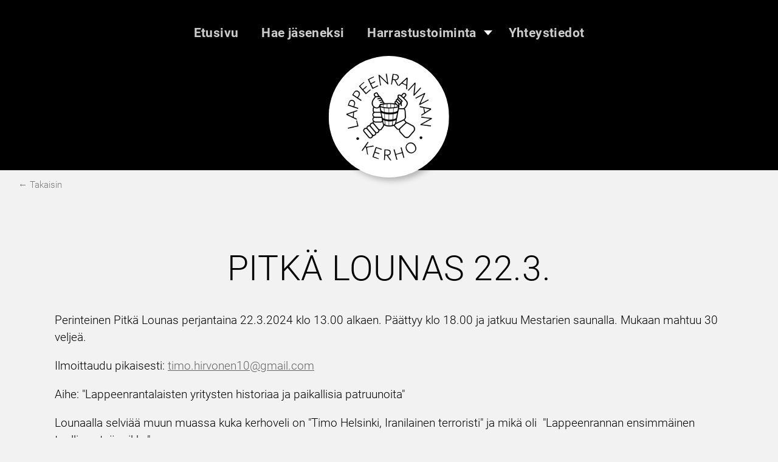

--- FILE ---
content_type: text/html; charset=UTF-8
request_url: https://www.lappeenrannankerho.fi/pitka-lounas-22-3-2024-klo-13-lprn-yritysten-historiaa-ja-patruunoita/
body_size: 5378
content:
<!DOCTYPE html>
<html style="margin-top:0!important;">
<head>

	<meta charset="UTF-8">
	<meta name="viewport" content="width=device-width">
	<meta name="theme-color" content="#000"><title>Pitkä lounas 22.3.2024 &#x2d; Lappeenrannan Kerho</title><link rel="icon" href="https://www.lappeenrannankerho.fi/wp-content/uploads/2022/07/fav.png"><meta property="og:image" content="https://www.lappeenrannankerho.fi/wp-content/uploads/2022/07/Logo.png"/>	
	<script>
		// wp info
		var wpinfo = {url_site:"https://www.lappeenrannankerho.fi",url_template:"https://www.lappeenrannankerho.fi/wp-content/themes/wordpresstemplate3_9",language:"fi",};
		// redirect http to https
		// if ((window.location.protocol+"").includes("http:")) window.location = (window.location+"").replace("http://", "https://");
	</script>
	<link rel="stylesheet" href="https://www.lappeenrannankerho.fi/wp-content/themes/wordpresstemplate3_9/tools/style_L.css">
	<link rel="stylesheet" href="https://www.lappeenrannankerho.fi/wp-content/themes/wordpresstemplate3_9/style.css?ver=5">
	<script src="https://www.lappeenrannankerho.fi/wp-content/themes/wordpresstemplate3_9/tools/script_D.js"></script>
	<script src="https://www.lappeenrannankerho.fi/wp-content/themes/wordpresstemplate3_9/tools/script_L.js"></script>
	<script src="https://www.lappeenrannankerho.fi/wp-content/themes/wordpresstemplate3_9/script.js?ver=3"></script>
	
	<!-- end theme head, begin bloat -->
	
	
<!-- The SEO Framework tehnyt Sybre Waaijer -->
<meta name="robots" content="max-snippet:-1,max-image-preview:large,max-video-preview:-1" />
<link rel="canonical" href="https://www.lappeenrannankerho.fi/pitka-lounas-22-3-2024-klo-13-lprn-yritysten-historiaa-ja-patruunoita/" />
<meta name="description" content="Perinteinen Pitk&auml; Lounas perjantaina 22.3.2024 klo 13.00 alkaen. P&auml;&auml;ttyy klo 18.00 ja jatkuu Mestarien saunalla. Mukaan mahtuu 30 velje&auml;." />
<meta property="og:type" content="article" />
<meta property="og:locale" content="fi_FI" />
<meta property="og:site_name" content="Lappeenrannan Kerho" />
<meta property="og:title" content="Pitkä lounas 22.3.2024" />
<meta property="og:description" content="Perinteinen Pitk&auml; Lounas perjantaina 22.3.2024 klo 13.00 alkaen. P&auml;&auml;ttyy klo 18.00 ja jatkuu Mestarien saunalla. Mukaan mahtuu 30 velje&auml;. Ilmoittaudu pikaisesti: timo.hirvonen10@gmail.com Aihe: &rdquo;&#8230;" />
<meta property="og:url" content="https://www.lappeenrannankerho.fi/pitka-lounas-22-3-2024-klo-13-lprn-yritysten-historiaa-ja-patruunoita/" />
<meta property="article:published_time" content="2023-12-12T13:54:32+00:00" />
<meta property="article:modified_time" content="2025-06-25T13:37:37+00:00" />
<meta name="twitter:card" content="summary_large_image" />
<meta name="twitter:title" content="Pitkä lounas 22.3.2024" />
<meta name="twitter:description" content="Perinteinen Pitk&auml; Lounas perjantaina 22.3.2024 klo 13.00 alkaen. P&auml;&auml;ttyy klo 18.00 ja jatkuu Mestarien saunalla. Mukaan mahtuu 30 velje&auml;. Ilmoittaudu pikaisesti: timo.hirvonen10@gmail.com Aihe: &rdquo;&#8230;" />
<script type="application/ld+json">{"@context":"https://schema.org","@graph":[{"@type":"WebSite","@id":"https://www.lappeenrannankerho.fi/#/schema/WebSite","url":"https://www.lappeenrannankerho.fi/","name":"Lappeenrannan Kerho","description":"Kulttuuri&#x2d; ja liikemiesklubi","inLanguage":"fi","potentialAction":{"@type":"SearchAction","target":{"@type":"EntryPoint","urlTemplate":"https://www.lappeenrannankerho.fi/search/{search_term_string}/"},"query-input":"required name=search_term_string"},"publisher":{"@type":"Organization","@id":"https://www.lappeenrannankerho.fi/#/schema/Organization","name":"Lappeenrannan Kerho","url":"https://www.lappeenrannankerho.fi/"}},{"@type":"WebPage","@id":"https://www.lappeenrannankerho.fi/pitka-lounas-22-3-2024-klo-13-lprn-yritysten-historiaa-ja-patruunoita/","url":"https://www.lappeenrannankerho.fi/pitka-lounas-22-3-2024-klo-13-lprn-yritysten-historiaa-ja-patruunoita/","name":"Pitkä lounas 22.3.2024 &#x2d; Lappeenrannan Kerho","description":"Perinteinen Pitk&auml; Lounas perjantaina 22.3.2024 klo 13.00 alkaen. P&auml;&auml;ttyy klo 18.00 ja jatkuu Mestarien saunalla. Mukaan mahtuu 30 velje&auml;.","inLanguage":"fi","isPartOf":{"@id":"https://www.lappeenrannankerho.fi/#/schema/WebSite"},"breadcrumb":{"@type":"BreadcrumbList","@id":"https://www.lappeenrannankerho.fi/#/schema/BreadcrumbList","itemListElement":[{"@type":"ListItem","position":1,"item":"https://www.lappeenrannankerho.fi/","name":"Lappeenrannan Kerho"},{"@type":"ListItem","position":2,"item":"https://www.lappeenrannankerho.fi/category/pitka-lounas/","name":"Kategoria: Pitkä lounas"},{"@type":"ListItem","position":3,"name":"Pitkä lounas 22.3.2024"}]},"potentialAction":{"@type":"ReadAction","target":"https://www.lappeenrannankerho.fi/pitka-lounas-22-3-2024-klo-13-lprn-yritysten-historiaa-ja-patruunoita/"},"datePublished":"2023-12-12T13:54:32+00:00","dateModified":"2025-06-25T13:37:37+00:00","author":{"@type":"Person","@id":"https://www.lappeenrannankerho.fi/#/schema/Person/4d1749336d8eccd3ec85c35c01539cb2","name":"Timo"}}]}</script>
<!-- / The SEO Framework tehnyt Sybre Waaijer | 20.00ms meta | 8.22ms boot -->

<link rel="alternate" title="oEmbed (JSON)" type="application/json+oembed" href="https://www.lappeenrannankerho.fi/wp-json/oembed/1.0/embed?url=https%3A%2F%2Fwww.lappeenrannankerho.fi%2Fpitka-lounas-22-3-2024-klo-13-lprn-yritysten-historiaa-ja-patruunoita%2F" />
<link rel="alternate" title="oEmbed (XML)" type="text/xml+oembed" href="https://www.lappeenrannankerho.fi/wp-json/oembed/1.0/embed?url=https%3A%2F%2Fwww.lappeenrannankerho.fi%2Fpitka-lounas-22-3-2024-klo-13-lprn-yritysten-historiaa-ja-patruunoita%2F&#038;format=xml" />
<style id='wp-img-auto-sizes-contain-inline-css' type='text/css'>
img:is([sizes=auto i],[sizes^="auto," i]){contain-intrinsic-size:3000px 1500px}
/*# sourceURL=wp-img-auto-sizes-contain-inline-css */
</style>
<style id='wp-block-library-inline-css' type='text/css'>
:root{--wp-block-synced-color:#7a00df;--wp-block-synced-color--rgb:122,0,223;--wp-bound-block-color:var(--wp-block-synced-color);--wp-editor-canvas-background:#ddd;--wp-admin-theme-color:#007cba;--wp-admin-theme-color--rgb:0,124,186;--wp-admin-theme-color-darker-10:#006ba1;--wp-admin-theme-color-darker-10--rgb:0,107,160.5;--wp-admin-theme-color-darker-20:#005a87;--wp-admin-theme-color-darker-20--rgb:0,90,135;--wp-admin-border-width-focus:2px}@media (min-resolution:192dpi){:root{--wp-admin-border-width-focus:1.5px}}.wp-element-button{cursor:pointer}:root .has-very-light-gray-background-color{background-color:#eee}:root .has-very-dark-gray-background-color{background-color:#313131}:root .has-very-light-gray-color{color:#eee}:root .has-very-dark-gray-color{color:#313131}:root .has-vivid-green-cyan-to-vivid-cyan-blue-gradient-background{background:linear-gradient(135deg,#00d084,#0693e3)}:root .has-purple-crush-gradient-background{background:linear-gradient(135deg,#34e2e4,#4721fb 50%,#ab1dfe)}:root .has-hazy-dawn-gradient-background{background:linear-gradient(135deg,#faaca8,#dad0ec)}:root .has-subdued-olive-gradient-background{background:linear-gradient(135deg,#fafae1,#67a671)}:root .has-atomic-cream-gradient-background{background:linear-gradient(135deg,#fdd79a,#004a59)}:root .has-nightshade-gradient-background{background:linear-gradient(135deg,#330968,#31cdcf)}:root .has-midnight-gradient-background{background:linear-gradient(135deg,#020381,#2874fc)}:root{--wp--preset--font-size--normal:16px;--wp--preset--font-size--huge:42px}.has-regular-font-size{font-size:1em}.has-larger-font-size{font-size:2.625em}.has-normal-font-size{font-size:var(--wp--preset--font-size--normal)}.has-huge-font-size{font-size:var(--wp--preset--font-size--huge)}.has-text-align-center{text-align:center}.has-text-align-left{text-align:left}.has-text-align-right{text-align:right}.has-fit-text{white-space:nowrap!important}#end-resizable-editor-section{display:none}.aligncenter{clear:both}.items-justified-left{justify-content:flex-start}.items-justified-center{justify-content:center}.items-justified-right{justify-content:flex-end}.items-justified-space-between{justify-content:space-between}.screen-reader-text{border:0;clip-path:inset(50%);height:1px;margin:-1px;overflow:hidden;padding:0;position:absolute;width:1px;word-wrap:normal!important}.screen-reader-text:focus{background-color:#ddd;clip-path:none;color:#444;display:block;font-size:1em;height:auto;left:5px;line-height:normal;padding:15px 23px 14px;text-decoration:none;top:5px;width:auto;z-index:100000}html :where(.has-border-color){border-style:solid}html :where([style*=border-top-color]){border-top-style:solid}html :where([style*=border-right-color]){border-right-style:solid}html :where([style*=border-bottom-color]){border-bottom-style:solid}html :where([style*=border-left-color]){border-left-style:solid}html :where([style*=border-width]){border-style:solid}html :where([style*=border-top-width]){border-top-style:solid}html :where([style*=border-right-width]){border-right-style:solid}html :where([style*=border-bottom-width]){border-bottom-style:solid}html :where([style*=border-left-width]){border-left-style:solid}html :where(img[class*=wp-image-]){height:auto;max-width:100%}:where(figure){margin:0 0 1em}html :where(.is-position-sticky){--wp-admin--admin-bar--position-offset:var(--wp-admin--admin-bar--height,0px)}@media screen and (max-width:600px){html :where(.is-position-sticky){--wp-admin--admin-bar--position-offset:0px}}

/*# sourceURL=wp-block-library-inline-css */
</style><style id='global-styles-inline-css' type='text/css'>
:root{--wp--preset--aspect-ratio--square: 1;--wp--preset--aspect-ratio--4-3: 4/3;--wp--preset--aspect-ratio--3-4: 3/4;--wp--preset--aspect-ratio--3-2: 3/2;--wp--preset--aspect-ratio--2-3: 2/3;--wp--preset--aspect-ratio--16-9: 16/9;--wp--preset--aspect-ratio--9-16: 9/16;--wp--preset--color--black: #000000;--wp--preset--color--cyan-bluish-gray: #abb8c3;--wp--preset--color--white: #ffffff;--wp--preset--color--pale-pink: #f78da7;--wp--preset--color--vivid-red: #cf2e2e;--wp--preset--color--luminous-vivid-orange: #ff6900;--wp--preset--color--luminous-vivid-amber: #fcb900;--wp--preset--color--light-green-cyan: #7bdcb5;--wp--preset--color--vivid-green-cyan: #00d084;--wp--preset--color--pale-cyan-blue: #8ed1fc;--wp--preset--color--vivid-cyan-blue: #0693e3;--wp--preset--color--vivid-purple: #9b51e0;--wp--preset--gradient--vivid-cyan-blue-to-vivid-purple: linear-gradient(135deg,rgb(6,147,227) 0%,rgb(155,81,224) 100%);--wp--preset--gradient--light-green-cyan-to-vivid-green-cyan: linear-gradient(135deg,rgb(122,220,180) 0%,rgb(0,208,130) 100%);--wp--preset--gradient--luminous-vivid-amber-to-luminous-vivid-orange: linear-gradient(135deg,rgb(252,185,0) 0%,rgb(255,105,0) 100%);--wp--preset--gradient--luminous-vivid-orange-to-vivid-red: linear-gradient(135deg,rgb(255,105,0) 0%,rgb(207,46,46) 100%);--wp--preset--gradient--very-light-gray-to-cyan-bluish-gray: linear-gradient(135deg,rgb(238,238,238) 0%,rgb(169,184,195) 100%);--wp--preset--gradient--cool-to-warm-spectrum: linear-gradient(135deg,rgb(74,234,220) 0%,rgb(151,120,209) 20%,rgb(207,42,186) 40%,rgb(238,44,130) 60%,rgb(251,105,98) 80%,rgb(254,248,76) 100%);--wp--preset--gradient--blush-light-purple: linear-gradient(135deg,rgb(255,206,236) 0%,rgb(152,150,240) 100%);--wp--preset--gradient--blush-bordeaux: linear-gradient(135deg,rgb(254,205,165) 0%,rgb(254,45,45) 50%,rgb(107,0,62) 100%);--wp--preset--gradient--luminous-dusk: linear-gradient(135deg,rgb(255,203,112) 0%,rgb(199,81,192) 50%,rgb(65,88,208) 100%);--wp--preset--gradient--pale-ocean: linear-gradient(135deg,rgb(255,245,203) 0%,rgb(182,227,212) 50%,rgb(51,167,181) 100%);--wp--preset--gradient--electric-grass: linear-gradient(135deg,rgb(202,248,128) 0%,rgb(113,206,126) 100%);--wp--preset--gradient--midnight: linear-gradient(135deg,rgb(2,3,129) 0%,rgb(40,116,252) 100%);--wp--preset--font-size--small: 13px;--wp--preset--font-size--medium: 20px;--wp--preset--font-size--large: 36px;--wp--preset--font-size--x-large: 42px;--wp--preset--spacing--20: 0.44rem;--wp--preset--spacing--30: 0.67rem;--wp--preset--spacing--40: 1rem;--wp--preset--spacing--50: 1.5rem;--wp--preset--spacing--60: 2.25rem;--wp--preset--spacing--70: 3.38rem;--wp--preset--spacing--80: 5.06rem;--wp--preset--shadow--natural: 6px 6px 9px rgba(0, 0, 0, 0.2);--wp--preset--shadow--deep: 12px 12px 50px rgba(0, 0, 0, 0.4);--wp--preset--shadow--sharp: 6px 6px 0px rgba(0, 0, 0, 0.2);--wp--preset--shadow--outlined: 6px 6px 0px -3px rgb(255, 255, 255), 6px 6px rgb(0, 0, 0);--wp--preset--shadow--crisp: 6px 6px 0px rgb(0, 0, 0);}:where(.is-layout-flex){gap: 0.5em;}:where(.is-layout-grid){gap: 0.5em;}body .is-layout-flex{display: flex;}.is-layout-flex{flex-wrap: wrap;align-items: center;}.is-layout-flex > :is(*, div){margin: 0;}body .is-layout-grid{display: grid;}.is-layout-grid > :is(*, div){margin: 0;}:where(.wp-block-columns.is-layout-flex){gap: 2em;}:where(.wp-block-columns.is-layout-grid){gap: 2em;}:where(.wp-block-post-template.is-layout-flex){gap: 1.25em;}:where(.wp-block-post-template.is-layout-grid){gap: 1.25em;}.has-black-color{color: var(--wp--preset--color--black) !important;}.has-cyan-bluish-gray-color{color: var(--wp--preset--color--cyan-bluish-gray) !important;}.has-white-color{color: var(--wp--preset--color--white) !important;}.has-pale-pink-color{color: var(--wp--preset--color--pale-pink) !important;}.has-vivid-red-color{color: var(--wp--preset--color--vivid-red) !important;}.has-luminous-vivid-orange-color{color: var(--wp--preset--color--luminous-vivid-orange) !important;}.has-luminous-vivid-amber-color{color: var(--wp--preset--color--luminous-vivid-amber) !important;}.has-light-green-cyan-color{color: var(--wp--preset--color--light-green-cyan) !important;}.has-vivid-green-cyan-color{color: var(--wp--preset--color--vivid-green-cyan) !important;}.has-pale-cyan-blue-color{color: var(--wp--preset--color--pale-cyan-blue) !important;}.has-vivid-cyan-blue-color{color: var(--wp--preset--color--vivid-cyan-blue) !important;}.has-vivid-purple-color{color: var(--wp--preset--color--vivid-purple) !important;}.has-black-background-color{background-color: var(--wp--preset--color--black) !important;}.has-cyan-bluish-gray-background-color{background-color: var(--wp--preset--color--cyan-bluish-gray) !important;}.has-white-background-color{background-color: var(--wp--preset--color--white) !important;}.has-pale-pink-background-color{background-color: var(--wp--preset--color--pale-pink) !important;}.has-vivid-red-background-color{background-color: var(--wp--preset--color--vivid-red) !important;}.has-luminous-vivid-orange-background-color{background-color: var(--wp--preset--color--luminous-vivid-orange) !important;}.has-luminous-vivid-amber-background-color{background-color: var(--wp--preset--color--luminous-vivid-amber) !important;}.has-light-green-cyan-background-color{background-color: var(--wp--preset--color--light-green-cyan) !important;}.has-vivid-green-cyan-background-color{background-color: var(--wp--preset--color--vivid-green-cyan) !important;}.has-pale-cyan-blue-background-color{background-color: var(--wp--preset--color--pale-cyan-blue) !important;}.has-vivid-cyan-blue-background-color{background-color: var(--wp--preset--color--vivid-cyan-blue) !important;}.has-vivid-purple-background-color{background-color: var(--wp--preset--color--vivid-purple) !important;}.has-black-border-color{border-color: var(--wp--preset--color--black) !important;}.has-cyan-bluish-gray-border-color{border-color: var(--wp--preset--color--cyan-bluish-gray) !important;}.has-white-border-color{border-color: var(--wp--preset--color--white) !important;}.has-pale-pink-border-color{border-color: var(--wp--preset--color--pale-pink) !important;}.has-vivid-red-border-color{border-color: var(--wp--preset--color--vivid-red) !important;}.has-luminous-vivid-orange-border-color{border-color: var(--wp--preset--color--luminous-vivid-orange) !important;}.has-luminous-vivid-amber-border-color{border-color: var(--wp--preset--color--luminous-vivid-amber) !important;}.has-light-green-cyan-border-color{border-color: var(--wp--preset--color--light-green-cyan) !important;}.has-vivid-green-cyan-border-color{border-color: var(--wp--preset--color--vivid-green-cyan) !important;}.has-pale-cyan-blue-border-color{border-color: var(--wp--preset--color--pale-cyan-blue) !important;}.has-vivid-cyan-blue-border-color{border-color: var(--wp--preset--color--vivid-cyan-blue) !important;}.has-vivid-purple-border-color{border-color: var(--wp--preset--color--vivid-purple) !important;}.has-vivid-cyan-blue-to-vivid-purple-gradient-background{background: var(--wp--preset--gradient--vivid-cyan-blue-to-vivid-purple) !important;}.has-light-green-cyan-to-vivid-green-cyan-gradient-background{background: var(--wp--preset--gradient--light-green-cyan-to-vivid-green-cyan) !important;}.has-luminous-vivid-amber-to-luminous-vivid-orange-gradient-background{background: var(--wp--preset--gradient--luminous-vivid-amber-to-luminous-vivid-orange) !important;}.has-luminous-vivid-orange-to-vivid-red-gradient-background{background: var(--wp--preset--gradient--luminous-vivid-orange-to-vivid-red) !important;}.has-very-light-gray-to-cyan-bluish-gray-gradient-background{background: var(--wp--preset--gradient--very-light-gray-to-cyan-bluish-gray) !important;}.has-cool-to-warm-spectrum-gradient-background{background: var(--wp--preset--gradient--cool-to-warm-spectrum) !important;}.has-blush-light-purple-gradient-background{background: var(--wp--preset--gradient--blush-light-purple) !important;}.has-blush-bordeaux-gradient-background{background: var(--wp--preset--gradient--blush-bordeaux) !important;}.has-luminous-dusk-gradient-background{background: var(--wp--preset--gradient--luminous-dusk) !important;}.has-pale-ocean-gradient-background{background: var(--wp--preset--gradient--pale-ocean) !important;}.has-electric-grass-gradient-background{background: var(--wp--preset--gradient--electric-grass) !important;}.has-midnight-gradient-background{background: var(--wp--preset--gradient--midnight) !important;}.has-small-font-size{font-size: var(--wp--preset--font-size--small) !important;}.has-medium-font-size{font-size: var(--wp--preset--font-size--medium) !important;}.has-large-font-size{font-size: var(--wp--preset--font-size--large) !important;}.has-x-large-font-size{font-size: var(--wp--preset--font-size--x-large) !important;}
/*# sourceURL=global-styles-inline-css */
</style>

<style id='classic-theme-styles-inline-css' type='text/css'>
/*! This file is auto-generated */
.wp-block-button__link{color:#fff;background-color:#32373c;border-radius:9999px;box-shadow:none;text-decoration:none;padding:calc(.667em + 2px) calc(1.333em + 2px);font-size:1.125em}.wp-block-file__button{background:#32373c;color:#fff;text-decoration:none}
/*# sourceURL=/wp-includes/css/classic-themes.min.css */
</style>
<link rel="https://api.w.org/" href="https://www.lappeenrannankerho.fi/wp-json/" /><link rel="alternate" title="JSON" type="application/json" href="https://www.lappeenrannankerho.fi/wp-json/wp/v2/posts/824" /><link rel="EditURI" type="application/rsd+xml" title="RSD" href="https://www.lappeenrannankerho.fi/xmlrpc.php?rsd" />
	
	<!-- Analytics -->
<!-- Google tag (gtag.js) -->
<script async src="https://www.googletagmanager.com/gtag/js?id=G-0HM8BNCBBH"></script>
<script>
  window.dataLayer = window.dataLayer || [];
  function gtag(){dataLayer.push(arguments);}
  gtag('js', new Date());

  gtag('config', 'G-0HM8BNCBBH');
</script>
</head>
<body class="page-article pagelang-fi" data-page="article">
<nav class="navig">
	<div class="navigbg"></div>
	<div class="navigtogglebutton"><img src="https://www.lappeenrannankerho.fi/wp-content/themes/wordpresstemplate3_9/res/icon_menu.png"/></div>
	<div class="navigouter">
		<div class="naviginner">
			<div class="menu-menu-1-container"><ul id="menu-menu-1" class="menu"><li id="menu-item-70" class="menu-item menu-item-type-post_type menu-item-object-page menu-item-home menu-item-70"><a href="https://www.lappeenrannankerho.fi/"><span class="link">Etusivu</span></a></li><li id="menu-item-74" class="menu-item menu-item-type-post_type menu-item-object-page menu-item-74"><a href="https://www.lappeenrannankerho.fi/hae-jaseneksi/"><span class="link">Hae jäseneksi</span></a></li><li id="menu-item-75" class="menu-item menu-item-type-post_type menu-item-object-page menu-item-has-children menu-item-75"><a href="https://www.lappeenrannankerho.fi/harrastustoiminta/"><span class="link">Harrastustoiminta</span></a><ul class="sub-menu"><li id="menu-item-76" class="menu-item menu-item-type-post_type menu-item-object-page menu-item-76"><a href="https://www.lappeenrannankerho.fi/harrastustoiminta/harrasteryhmat/"><span class="link">Harrasteryhmät</span></a></li><li id="menu-item-77" class="menu-item menu-item-type-post_type menu-item-object-page menu-item-77"><a href="https://www.lappeenrannankerho.fi/harrastustoiminta/biljardi/"><span class="link">Biljardi</span></a></li><li id="menu-item-80" class="menu-item menu-item-type-post_type menu-item-object-page menu-item-80"><a href="https://www.lappeenrannankerho.fi/harrastustoiminta/golf/"><span class="link">Golf</span></a></li><li id="menu-item-81" class="menu-item menu-item-type-post_type menu-item-object-page menu-item-81"><a href="https://www.lappeenrannankerho.fi/harrastustoiminta/matkat/"><span class="link">Matkat</span></a></li><li id="menu-item-79" class="menu-item menu-item-type-post_type menu-item-object-page menu-item-79"><a href="https://www.lappeenrannankerho.fi/harrastustoiminta/moottoripyoraily/"><span class="link">Moottoripyöräily</span></a></li><li id="menu-item-263" class="menu-item menu-item-type-post_type menu-item-object-page menu-item-263"><a href="https://www.lappeenrannankerho.fi/harrastustoiminta/nopeat-tapahtumat/"><span class="link">Nopeat tapahtumat</span></a></li><li id="menu-item-264" class="menu-item menu-item-type-post_type menu-item-object-page menu-item-264"><a href="https://www.lappeenrannankerho.fi/harrastustoiminta/pitkat-lounaat/"><span class="link">Pitkät lounaat</span></a></li><li id="menu-item-285" class="menu-item menu-item-type-post_type menu-item-object-page menu-item-285"><a href="https://www.lappeenrannankerho.fi/harrastustoiminta/puheenjohtajan-lounaat/"><span class="link">Puheenjohtajan lounaat</span></a></li><li id="menu-item-256" class="menu-item menu-item-type-post_type menu-item-object-page menu-item-256"><a href="https://www.lappeenrannankerho.fi/harrastustoiminta/shakki/"><span class="link">Shakki</span></a></li><li id="menu-item-78" class="menu-item menu-item-type-post_type menu-item-object-page menu-item-78"><a href="https://www.lappeenrannankerho.fi/harrastustoiminta/skruuvi/"><span class="link">Skruuvi</span></a></li></ul></li><li id="menu-item-82" class="menu-item menu-item-type-post_type menu-item-object-page menu-item-82"><a href="https://www.lappeenrannankerho.fi/yhteystiedot/"><span class="link">Yhteystiedot</span></a></li></ul></div>		</div>
	</div>
	<img class="logo" src="https://www.lappeenrannankerho.fi/wp-content/uploads/2022/07/Logo_w.png"/>
</nav>

<header id="header" class="">
	<div class="L-picswitcher" data-removelink="1" data-imgasbg="1" data-autoswap="1" data-swapdelay="5000" data-fillbuttons="0">
		<div class="L-picswitchersizer arbox"></div>
		<div class="L-picswitcherimages">
					</div>
				<div class="L-picswitcherbuttons"></div>
	</div>
	<img class="logo stamp" src="https://www.lappeenrannankerho.fi/wp-content/uploads/2022/07/Logo.png"/></header>
<div><a class="historybacklink" onclick="history.back()">Takaisin</a></div>
<main id="pagesections" class="fillpagewithme"><div class="pagesect bgcolor_default"><div class="wrapper"><div class="L-sect L-row L-sectcount-1"><div class="L-node L-type-text" data-type="text"><h1>Pitkä lounas 22.3.</h1>
<p>Perinteinen Pitkä Lounas perjantaina 22.3.2024 klo 13.00 alkaen. Päättyy klo 18.00 ja jatkuu Mestarien saunalla. Mukaan mahtuu 30 veljeä.</p>
<p>Ilmoittaudu pikaisesti: <a href="mailto:timo.hirvonen10@gmail.com">timo.hirvonen10@gmail.com</a></p>
<p>Aihe: "Lappeenrantalaisten yritysten historiaa ja paikallisia patruunoita"</p>
<p>Lounaalla selviää muun muassa kuka kerhoveli on "Timo Helsinki, Iranilainen terroristi" ja mikä oli&nbsp; "Lappeenrannan ensimmäinen teollinen työpaikka".</p></div></div></div></div></main>

<footer>
	<div class="pagesect bgcolor_default fullwidth" id="footer">
		<div class="wrapper">
			<div>
				<p>
					<strong>Lappeenrannan kerho</strong><br>
					<a href="https://www.lappeenrannankerho.fi/yhteystiedot/">Yhteystiedot</a><br>
					<a href="https://www.lappeenrannankerho.fi/rekisteri-ja-tietosuojaseloste/">Rekisteri ja tietosuojaseloste</a><br>
				</p>
			</div>
			<div>
				<p>
					<a href="https://www.lappeenrannankerho.fi/yhtiojarjestys/">Yhtiöjärjestys</a><br>
					<a href="https://www.lappeenrannankerho.fi/saannot/">Säännöt</a><br>
					<a href="https://www.lappeenrannankerho.fi/strategia/">Strategia</a><br>
				</p>
			</div>
		</div>
	</div>
</footer>

<!-- end theme, begin bloat -->
<script type="speculationrules">
{"prefetch":[{"source":"document","where":{"and":[{"href_matches":"/*"},{"not":{"href_matches":["/wp-*.php","/wp-admin/*","/wp-content/uploads/*","/wp-content/*","/wp-content/plugins/*","/wp-content/themes/wordpresstemplate3_9/*","/*\\?(.+)"]}},{"not":{"selector_matches":"a[rel~=\"nofollow\"]"}},{"not":{"selector_matches":".no-prefetch, .no-prefetch a"}}]},"eagerness":"conservative"}]}
</script>
</body></html>

--- FILE ---
content_type: text/css
request_url: https://www.lappeenrannankerho.fi/wp-content/themes/wordpresstemplate3_9/tools/style_L.css
body_size: 392
content:
/* layout */

	.L-sect:after {
		content: " ";
		visibility: hidden;
		display: block;
		clear: both;
		font-size: 0;
		height: 0;
		}
	
	.L-column{
		float:left;
		margin:0 1.5rem;
		/*border:2px solid #00f;*/
		}
		.L-column:first-child{
			margin-left:0!important;
			margin-top:0!important;
			}
		.L-column:last-child{
			margin-right:0!important;
			margin-bottom:0!important;
			}
		.L-row.L-sectcount-2 > .L-column{
			width:calc((100% / 2) - (1.5rem * 2 / 2));
			}
		.L-row.L-sectcount-3 > .L-column{
			width:calc((100% / 3) - (1.5rem * 4 / 3));
			}
		.L-row.L-sectcount-4 > .L-column{
			width:calc((100% / 4) - (1.5rem * 6 / 4));
			}
		
		.L-row.L-sectcount-2.L-columns3to1 > .L-column:nth-child(2),
		.L-row.L-sectcount-2.L-columns1to3 > .L-column:nth-child(1){
			width:calc((100% / 3) - (1.5rem * 2 / 2));
			}
		.L-row.L-sectcount-2.L-columns1to3 > .L-column:nth-child(2),
		.L-row.L-sectcount-2.L-columns3to1 > .L-column:nth-child(1){
			width:calc((100% / 3 * 2) - (1.5rem * 2 / 2));
			}
	.L-row{
		display:flex;
		flex-wrap: wrap;
		margin:2rem auto;
		/*border:2px solid #f00;*/
		}
		.L-row:first-child{
			margin-top:0!important;
			}
		.L-row:last-child{
			margin-bottom:0!important;
			}
	
	@media screen and (max-width: 1200px) {
		.L-row.L-sectcount-4 > .L-column {
			width:calc((100% / 2) - (1.5rem * 2 / 2));
		}
		.L-row.L-sectcount-4 > .L-column:nth-child(2) {
			margin-right:0;
		}
		.L-row.L-sectcount-4 > .L-column:nth-child(3) {
			margin-left:0;
		}
		.L-row.L-sectcount-4 > .L-column:nth-child(1),
		.L-row.L-sectcount-4 > .L-column:nth-child(2){
			margin-bottom:2rem;
		}
	}
	@media screen and (max-width: 1100px) {
		.L-row.L-sectcount-3 > .L-column{
			width:100%;
			margin:1rem 0;
		}
	}
	@media screen and (max-width: 1000px) {
		.L-row.L-sectcount-2.L-columns1to3 > .L-sect.L-column,
		.L-row.L-sectcount-2.L-columns3to1 > .L-sect.L-column{
			width:100%;
			margin:1rem 0;
		}
	}
	@media screen and (max-width: 800px) {
		.L-row.L-sectcount-2 > .L-sect.L-column,
		.L-row.L-sectcount-4 > .L-sect.L-column{
			width:100%;
			margin:1rem 0;
		}
	}
	
	@media screen and (min-width: 1201px) {
		.L-row.L-sectcount-4 > .L-column {
			order:0!important
		}
	}
	@media screen and (min-width: 1101px) {
		.L-row.L-sectcount-3 > .L-column{
			order:0!important
		}
	}
	@media screen and (min-width: 1001px) {
		.L-row.L-sectcount-2.L-columns1to3 > .L-sect.L-column,
		.L-row.L-sectcount-2.L-columns3to1 > .L-sect.L-column{
			order:0!important
		}
	}
	@media screen and (min-width: 801px) {
		.L-row.L-sectcount-2:not(.L-columns1to3):not(.L-columns3to1) > .L-sect.L-column,
		.L-row.L-sectcount-4 > .L-sect.L-column{
			order:0!important
		}
	}

/* nodes */

	.L-node{
		width: 100%;
		z-index:1;
		}
	
	.L-type-,
	.L-type-unknown{
		border:1px dashed #000;
		min-height: 50px;
		}

--- FILE ---
content_type: text/css
request_url: https://www.lappeenrannankerho.fi/wp-content/themes/wordpresstemplate3_9/style.css?ver=5
body_size: 9654
content:
/*
Theme Name:Dominus Custom Theme
Theme URI:?
Description:Customized theme by Dominus
Author:Dominus
Author URI:https://dominus.fi
Version:3.9
*/

/* fonts includes */

	@font-face{
		font-family:"Roboto";
		src:url('res/roboto_light.woff');
	}
	@font-face{
		font-family:"Roboto";
		src:url('res/roboto_lightitalic.woff');
		font-style:italic;
	}
	@font-face{
		font-family:"Roboto";
		src:url('res/roboto_bold.woff');
		font-weight:bold;
	}
	@font-face{
		font-family:"Roboto";
		src:url('res/roboto_bolditalic.woff');
		font-weight:bold;
		font-style:italic;
	}

/* go away */

	#wpadminbar{ position:relative!important; }
	#wpadminbar .screen-reader-shortcut,
	#wp-admin-bar-wp-logo,
	#wp-admin-bar-customize,
	#wp-admin-bar-comments{
		display:none!important;
		}

/* base */

	*{ position:relative; box-sizing:border-box; -moz-box-sizing:border-box; -webkit-box-sizing:border-box; vertical-align:top; }
	html{
		font-family:"Roboto", "Arial", "Helvetica", sans-serif;
		font-size:19px;
		}
	body{
		margin:0;
		overflow-y:scroll;
		overflow-x:hidden;
		position:relative;
		min-height:100vh;
		background:#f2f2f2;
		}
	body#tinymce{ font-family:"Roboto","Arial","Helvetica",sans-serif!important; margin:20px; min-height:20px; }
	body#tinymce hr{ clear:both; }
	body#tinymce span.shyphen{ background:rgba(0,0,0,0.1); line-height:0!important; }
	
	img{ max-width:100%; height:auto; }
	iframe{ display:block; border:none; max-width:100%; }
	p:first-child, h1:first-child, h2:first-child, h3:first-child, h4:first-child, h5:first-child, h6:first-child, ul:first-child, ol:first-child{ margin-top:0; }
	p:last-child, h1:last-child, h2:last-child, h3:last-child, h4:last-child, h5:last-child, h6:last-child, ul:last-child, ol:last-child{ margin-bottom:0; }
	ul, ol{ padding-left:1.5rem; }
	p *, h1 *, h2 *, h3 *, h4 *, h5 *, h6 *{ vertical-align:baseline; }
	sup{ vertical-align:super; }
	sub{ vertical-align:sub; }
	br{ line-height:0; }
	.clear{ clear:both; }
	.clearfix::after{ content:""; clear:both; display:table; }

/* basic fonts */
	
	a{
		color:#666;
		display:inline-block;
		}
	p a::before,
	h1 a::before,
	h2 a::before,
	h3 a::before,
	h4 a::before,
	h5 a::before,
	h6 a::before,
	h6 a::before,
	blockquote a::before,
	.L-type-text a::before
		{
		content:"";
		background-color:#666;
		position:absolute;
		width:0;
		height:3px;
		top:1.2em;
		transition:width 0.2s;
		z-index:1;
		}
	p a:hover::before,
	h1 a:hover::before,
	h2 a:hover::before,
	h3 a:hover::before,
	h4 a:hover::before,
	h5 a:hover::before,
	h6 a:hover::before,
	blockquote a:hover::before,
	.L-type-text a:hover::before
		{
		width:100%;
		}

	p{
		line-height:1.5em;
		}
	h1, h2{
		color:#000;
		font-weight:normal;
		word-wrap:break-word;
		}
	h1{
		font-size:3em;
		text-align:center;
		text-transform:uppercase;
		letter-spacing:0.01em;
		}
	h2{
		font-size:2em;
		}
	h3{
		font-size:1.25em;
		color:#c92020;
		}
	h3, h4, h5, h6{
		line-height:1.4em;
		}
	@media screen and (max-width:700px) {
	html{
		font-size:18px;
		}
	h1{
		font-size:2.5em;
		}
	h2{
		font-size:1.85em;
		}
	}
	@media screen and (max-width:450px) {
	html{
		font-size:17px;
		}
	h1{
		font-size:2.2em;
		}
	h2{
		font-size:1.75em;
		}
	}

/* common text editor stuff */

	table{
		width:100%!important;
		border-collapse:collapse;
		font-size:0.9em;
		height:auto!important;
		}
	table,
	table tr,
	table td,
	table th{
		height:auto!important;
		}
	table td{
		border:1px solid #ccc !important;
		padding:0.4rem 0.7rem;
		}
	table th{
		padding:0.5rem 0.8rem;
		}
	table tr+tr th{
		padding-top:1rem;
		}
	@media screen and (max-width:600px) {
	table, tbody, tr, td, th{
		display:block;
		width:100%!important;
		}
	table td:first-of-type,
	table th:first-of-type{
		font-weight:bold;
		}
	table td:not(:first-of-type),
	table th:not(:first-of-type){
		margin-left:1rem;
		border:none!important;
		}
	table td:not(:first-of-type) + td,
	table td:not(:first-of-type) + th{
		border-top:1px solid #ddd!important;
		}
	}

	textarea.autosize{
		overflow-y:hidden;
		}

	.L-sect.Lclass-borderbox{
		border:3px solid #000;
		padding:2.5rem;
		}

	div.infobox{
		padding:2rem 2.5rem;
		margin:1rem 0;
		background-color:#f2f2f2;
		color:#888;
		font-size:90%;
		}
	div.borderboxinline,
	div.borderbox{
		border:3px solid #000;
		padding:2rem 2.5rem;
		margin:1rem 0;
		}
	div.borderboxinline{
		display:inline-block;
		}
	div.infobox:first-child,
	div.borderboxinline:first-child,
	div.borderbox:first-child{
		margin-top:0;
		}
	div.infobox:last-child,
	div.borderboxinline:last-child,
	div.borderbox:last-child{
		margin-bottom:0;
		}

	div.graybox{
		padding:2rem 2.5rem;
		margin:0 0 1rem;
		}
	div.graybox:last-child{
		margin-bottom:0;
		}
	div.graybox{
		background-color:#eee;
		}

	img.circle,
	img.round{
		border-radius:100%;
		}
	img.photoframe{
		border:6px solid #fff;
		box-shadow:0 1px 6px rgba(0,0,0,0.33);
		}

	blockquote.inset{
		margin-left:1.75rem;
		border-left:4px solid #ccc;
		padding-left:1.25rem;
		}
	blockquote.quote{
		margin-left:1.75rem;
		padding-left:0;
		color:#aaa;
		font-style:italic;
		font-size:1.2em;
		}
	blockquote.quote::before{
		content:'"';
		content:'”';
		font-family:"Times New Roman", serif;
		font-weight:bold;
		position:absolute;
		top:0;
		left:-0.5em;
		font-size:2.25em;
		}
	blockquote p{
		margin:0.5em 0;
		}

	span.inlinebox{
		display:inline-block;
		padding:0.2rem 0.5rem;
		border:2px solid #4a0;
		border-radius:6px;
		color:#4a0;
		vertical-align:baseline;
		}
	span.inlinebox *{
		color:#00f;
		}

	.nomargin-t{
		margin-top:0!important;
		}
	.nomargin-b{
		margin-bottom:0!important;
		}
	.textsize-160{ font-size:160%;line-height:1.5em; }
	.textsize-140{ font-size:140%;line-height:1.5em; }
	.textsize-120{ font-size:120%;line-height:1.5em; }
	.textsize-110{ font-size:110%;line-height:1.5em; }
	.textsize-90{ font-size:90%;line-height:1.5em; }
	.textsize-80{ font-size:80%;line-height:1.5em; }

	a.buttonlink,
	a.boxlink{
		border:1px solid #000;
		}
		a.buttonlink:hover,
		a.boxlink:hover{
			border:1px solid #666;
			}
	a.buttonlink{
		display:inline-block;
		text-align:center;
		padding:0.4em 1.5em;
		border-radius:1.5em;
		color:#000;
		text-transform:uppercase;
		font-size:90%;
		font-weight:bold;
		text-decoration:none;
		transition:border 0.2s, transform 0.2s;
		transform:scale(1);
		vertical-align:baseline;
		}
		a.buttonlink:hover{
			transform:scale(1.05);
			}
		a.buttonlink::before{
			display:none;
			}
	a.boxlink{
		display:inline-block;
		padding:1em 1.5em;
		margin:0 0 1em;
		transition:background-color 0.1s;
		color:#fff;
		font-size:1.3em;
		text-decoration:none;
		}
		a.boxlink:last-child{
			margin-bottom:0;
			}
		a.boxlink:hover{
			text-decoration:underline;
			}
		a.boxlink::before{
			display:none;
			}
	a.iconlink{
		}
		a.iconlink::before{
			display:none;
			}
		a.iconlink img{
			transition:transform 0.2s;
			transform:scale(1);
			}
		a.iconlink:hover img{
			transform:scale(1.2);
			}

	.L-type-text hr{
		border:0;
		height:1px;
		background-color:#ccc;
		margin:1.5em 0;
		}
	.L-type-text .alignright{ float:right; clear:right; margin-left:2rem; margin-bottom:1.5rem; z-index:1; }
	.L-type-text .alignleft{ float:left; clear:left; margin-right:2rem; margin-bottom:1.5rem; z-index:1; }
	.L-type-text .aligncenter{ display:block; margin:0 auto; z-index:1; }
	.L-type-text .wp-caption{ max-width:100%; font-size:75%; font-style:italic; z-index:1; }

/* misc */

	#pageloaderanim{
		position:fixed;
		top:10px;
		right:10px;
		width:60px;
		height:60px;
		z-index:1000;
		pointer-events:none;
		}
		#pageloaderanim div{
			position:absolute;
			width:20%;
			height:20%;
			background-color:#fff;
			border-radius:100%;
			animation:loaderlp 0.8s linear infinite;
			box-shadow:0 0 3px rgba(0,0,0,0.25);
			transform:scale(0.5);
			}
		@keyframes loaderlp{    from{ transform:scale(1.3); } to{ transform:scale(0.0); }    }
		#pageloaderanim .lp1{ top:0;   left:40%; animation-delay:0.0s; }
		#pageloaderanim .lp2{ top:40%; left:80%; animation-delay:0.2s; }
		#pageloaderanim .lp3{ top:80%; left:40%; animation-delay:0.4s; }
		#pageloaderanim .lp4{ top:40%; left:0;   animation-delay:0.6s; }
		#pageloaderanim .lp5{ top:13%; left:67%; animation-delay:0.1s; }
		#pageloaderanim .lp6{ top:67%; left:67%; animation-delay:0.3s; }
		#pageloaderanim .lp7{ top:67%; left:13%; animation-delay:0.5s; }
		#pageloaderanim .lp8{ top:13%; left:13%; animation-delay:0.7s; }

/* navig */

	.navigouter li, .navigouter ul{ list-style:none; margin:0; padding:0; display:inline-block; display:contents; }

	.navig{
		position:fixed;
		top:0;
		left:0;
		z-index:5;
		width:100%;
		display:flex;
		padding-top:1em;
		transition:padding 0.75s;
		z-index:5;
		background: linear-gradient(rgba(0,0,0,0.5), rgba(0,0,0,0));
		}
		.navig.visible,
		body.notontop .navig{
			padding-top:0;
			}
		.navigouter{
			text-align:center;
			flex-grow:1;
			}
		.naviginner{
			padding:1rem 5%;
			}
		.naviginner > div,
		.naviginner > div > ul{
			display:inline;
			display:contents!important;
			}

		.navig::before{
			content:"";
			display:block;
			position:absolute;
			top:0;
			left:0;
			width:100%;
			height:0%;
			opacity:0;
			transition:height 0.75s, opacity 0.75s;
			background:#000;
			}
		.navig.visible::before,
		body.notontop .navig::before{
			height:100%;
			opacity:0.8;
			}

		.naviginner li{
			display:inline-block;
			}
		.naviginner a{
			display:inline-block;
			padding:0.2rem 0;
			margin:0 1rem;
			font-size:1.1em;
			font-weight:bold;
			color:#fff;
			text-decoration:none;
			letter-spacing:0.02rem;
			transition:color 0.2s;
			opacity:0.8;
			text-shadow: 1px 1px 3px #000;
			}
		.naviginner a:hover,
		.naviginner li.current_page_item > a{
			color:#fff;
			opacity:1;
			}
		.naviginner a::before{
			content:"";
			position:absolute; bottom:0; left:0; width:100%; height:2px;
			box-sizing:border-box; -moz-box-sizing:border-box; -webkit-box-sizing:border-box;
			transition:transform 0.2s, opacity 0.2s;
			transform:scale(0);
			background-color:rgb(200,30,30);
			}
		.naviginner a:hover::before,
		.naviginner li.current_page_item > a::before{
			transform:scale(1);
			opacity:1;
			}
		.naviginner a:hover::before{
			opacity:0.8;
			}
	
	.navig .sub-menu,
	.navig .children{
		position:absolute;
		top:100%;
		left:0;
		height:0;
		overflow:hidden;
		opacity:0;
		transition:opacity 0.2s;
		background-color:rgba(0,0,0,0.9);
		text-align:left;
		display:none;
		z-index:9;
		}
		.navig .sub-menu::before,
		.navig .children::before{
			content:"";
			z-index:-1;
			position:absolute; top:0; left:0; width:100%; height:100%;
			}
		.navig li.open .sub-menu,
		.navig li.open .children,
		.navig li:hover .sub-menu,
		.navig li:hover .children{
			height:auto;
			opacity:1;
			display:block;
			z-index:2;
			}
		.navig .sub-menu li,
		.navig .children li{
			display:block;
			}
		.navig .sub-menu a,
		.navig .children a{
			display:block;
			font-size:1em;
			padding:0.5rem 1rem;
			white-space:nowrap;
			margin:0;
			}
		.naviginner .openbutton{
			cursor:pointer;
			padding:0.4em;
			margin-left:-0.75em;
			top:2px;
			}
		.naviginner .openbutton:hover{
			opacity:0.5;
			}
		.naviginner .openbutton::before{
			content:"";
			display:inline-block;
			border-top:8px solid #fff;
			border-left:7px solid transparent;
			border-right:7px solid transparent;
			}
		.naviginner li.open .openbutton::before{
			border-top:none;
			border-bottom:8px solid #fff;
			}
	.navigbg{
		display:none;
		}
	.navigtogglebutton{
		display:none;
		cursor:pointer;
		padding:20px;
		text-align:right;
		flex-grow:1;
		}
		.navigtogglebutton img,
		.navigtogglebutton svg{
			width:32px;
			}
		.navigtogglebutton span{
			display:inline-block;
			line-height:38px;
			padding-left:20px;
			color:#fff;
			font-weight:bold;
			letter-spacing:0.05rem;
			}
	
	.navig .logo{
		display:none;
		}
	
	@media screen and (max-width:960px) {
		.navig .logo{
			display: block;
			z-index: 1;
			position: absolute;
			top: 0;
			left: 0;
			width: 5em;
			padding: 0.8em;
			background: #000;
			border-radius: 100%;
			opacity:0;
			transition:opacity 1s;
			}
		.navig.visible .logo,
		body.notontop .navig .logo{
			opacity:1;
			}
		.navig.visible::before,
		body.notontop .navig::before{
			opacity:1;
			}
		.naviginner .openbutton {
			top: 0.6em;
			}
		.navig{
			}
		.navigtogglebutton{
			display:block;
			}
		.navigouter{
			overflow-y:hidden;
			position:absolute;
			top:70px;
			left:0;
			width:100%;
			height:0;
			transition:height 0.2s;
			background:rgba(0,0,0,1);
			text-align:center;
			}
		.navig.visible .navigouter{
			height:calc(100vh - 70px);
			}
		.naviginner{
			overflow-y:auto;
			overflow-x:hidden;
			height:calc(100vh - 70px);
			padding:1rem 5%;
			}
		.navigouter li{
			display:block;
			margin:0.2rem 0;
			}
		.naviginner a{
			padding:0.3rem 0;
			font-size:1.6em;
			}
		.navig .sub-menu,
		.navig .children{
			position:relative;
			background:none;
			display:block;
			width:100%;
			opacity:1;
			height:unset;
			text-align:unset;
			border: 1px solid #555;
			}
		.navig .sub-menu a,
		.navig .children a{
			padding:0.4rem 0;
			white-space:normal;
			display:inline-block;
			}
	}

/* page structure */

	#header{
		text-align:center;
		background:#000;
		}
		#header .L-picswitcher{
			min-height:280px;
			}
		#header .arbox:before{
			padding-top:10%;
			}
		body.page-etusivu #header .arbox:before{
			padding-top:40%;
			}
		body.page-etusivu #header .L-picswitcher{
			height:calc(100vh - 150px);
			}
		#header .L-picswitcherimages{
			opacity:0.5;
			}
		#headertext{
			position:absolute;
			top:50%;
			left:50%;
			transform:translate(-50%, -50%);
			z-index:3;
			color:#fff;
			}
		#headertext *{
			color:#fff;
			}
		#headertext .L-sect,
		#headertext .L-node{
			display:inline;
			display:contents;
			}

	#footer{
		text-align:center;
		font-size:90%;
		padding-top:3.5em;
		padding-bottom:2em;
		}
		#footer .wrapper{
			display:flex;
			flex-wrap:wrap;
			justify-content:center;
			}
		#footer .wrapper > div{
			padding:1rem 1.5rem;
			}

#footer::before{
content: "";
display: block;
width: 80%;
background:linear-gradient(to right, transparent, rgba(200,30,30,0.75), transparent);
height: 1px;
position: absolute;
top: 2em;
left:10%;
}

	.pagesect{
		background-position:center center;
		background-size:cover;
		padding:5rem 6%;
		}
		@media screen and (max-width:700px) {
			.pagesect{
				padding:3rem 6%;
				}
		}
		.pagesect > .wrapper{
			max-width:1100px;
			margin:0 auto;
			}
		.pagesect.fullwidth > .wrapper{
			max-width:100%;
			}
		.pagesect.nopad{
			padding:0;
			}
		.pagesect.notoppad{
			padding-top:0;
			}
		.pagesect.nobottompad{
			padding-bottom:0;
			}
		
		.pagesect.bgcolor_white    { background-color:#fff; }
		.pagesect.bgcolor_lightgray{ background-color:#eee; }
		.pagesect.bgcolor_black    { background-color:#000; }
		.pagesect.negative,
		.pagesect.negative a,
		.pagesect.negative h1,
		.pagesect.negative h2
			{ color:#fff; }
		.pagesect.negative .L-spacerline{
			border-color:rgba(255,255,255,0.4)!important;
			}
		.pagesect.negative p a::before,
		.pagesect.negative h1 a::before,
		.pagesect.negative h2 a::before,
		.pagesect.negative h3 a::before,
		.pagesect.negative h4 a::before,
		.pagesect.negative h5 a::before,
		.pagesect.negative h6 a::before,
		.pagesect.negative h6 a::before,
		.pagesect.negative blockquote a::before,
		.pagesect.negative .L-type-text a::before
			{
			background-color:#fff;
			}

		.pagesectbg{
			position:absolute;
			top:0;
			left:0;
			width:100%;
			height:100%;
			object-fit:cover;
			opacity:0.2;
			}

/* contact form */

	.wpcf7 .fields{
		width:500px;
		max-width:100%;
		margin:0 auto;
		text-align:left;
		}
		.wpcf7-response-output{
			margin:0 auto!important;
			max-width:500px;
			}
	.wpcf7 .double{
		display:flex;
		flex-wrap:wrap;
		}
		.wpcf7 .double > *:nth-child(1){
			width:50%;
			padding-right:0.75rem;
			}
		.wpcf7 .double > *:nth-child(3){
			width:50%;
			padding-left:0.75rem;
			}
	.wpcf7 .field{
		display:block;
		margin-bottom:0.75rem;
		}
		.wpcf7 .field.submit{
			margin-bottom:0;
			}
		.wpcf7 .fields p{
			display:contents;
			}
		.wpcf7 .fields br{
			display:none;
			}
	.wpcf7 .fieldtext{
		display:block;
		font-weight:bold;
		font-size:0.9em;
		}
	.wpcf7 .thefield{
		display:block;
		}
	.wpcf7 .field.nodesc .fieldtext{
		display:none;
		}
	.wpcf7 input[type="checkbox"],
	.wpcf7 input[type="radio"]{
		vertical-align:middle;
		margin:0.4rem;
		}
	.wpcf7 input.wpcf7-text,
	.wpcf7 input.wpcf7-number,
	.wpcf7 input.wpcf7-date,
	.wpcf7 select.wpcf7-select,
	.wpcf7 textarea{
		min-width:100%;
		max-width:100%;
		outline:none;
		box-shadow:none;
		border:1px solid #aaa;
		padding:0.25rem 0.5rem;
		display:inline-block;
		background:none;
		font-size:1em;
		font-family:inherit;
		color:inherit;
		}
	.wpcf7 textarea{
		min-height:7em;
		}
	.wpcf7 input.wpcf7-text:focus,
	.wpcf7 input.wpcf7-number:focus,
	.wpcf7 input.wpcf7-date:focus,
	.wpcf7 select.wpcf7-select:focus,
	.wpcf7 textarea:focus{
		border-color:#000;
		outline:none!important;
		box-shadow:none!important;
		}
	.wpcf7 input.wpcf7-text::placeholder,
	.wpcf7 input.wpcf7-number::placeholder,
	.wpcf7 textarea::placeholder{
		color:#aaa;
		}
	input[type="radio"],
	input[type="checkbox"]{
		vertical-align:baseline!important;
		}
	.wpcf7 .wpcf7-radio label > *{
		vertical-align:middle;
		}
	.wpcf7-form-control-wrap{
		display:block;
		}
	.wpcf7 input.wpcf7-submit{
		padding:0.5rem 1.5rem;
		font-size:0.9em;
		border:none;
		cursor:pointer;
		float:right;
		text-transform:uppercase;
		background:#f00;
		font-family:inherit;
		font-weight:bold;
		color:#fff;
		}
		.wpcf7 input.wpcf7-submit:focus,
		.wpcf7 input.wpcf7-submit:hover{
			background:#f44;
			}
		.wpcf7 input.wpcf7-submit:active{
			}
	.wpcf7-spinner{
		display:block!important;
		}
	
	@media screen and (max-width:500px) {
		.wpcf7 .double > *{
			width:100%!important;
			padding-left:0!important;
			padding-right:0!important;
			}
	}

/* comments */

	/*
	#respond #reply-title,
	#respond .comment-notes{
		display:none;
		}
	#respond p{
		margin:0 0 0.5rem;
		}
	#respond p.form-submit{
		margin-top:1rem;
		}

	.pagecomments{
		max-width:800px;
		margin:0 auto;
		}
	.commentformcontainer{
		margin-bottom:1rem;
		background:#eee;
		}
	.commentformcontainer summary{
		padding:1rem;
		cursor:pointer;
		font-weight:bold;
		}
	.commentformcontainer summary:hover{
		background:rgba(0,0,0,0.05);
		}
	.commentformcontainer2{
		padding:1rem;
		}

	.commentformcontainer textarea,
	.commentformcontainer input[type="text"]{
		border-radius:0.5rem;
		border:1px solid #ccc;
		box-shadow:1px 1px 2px rgba(0,0,0,0.1);
		width:100%;
		padding:0.5rem 1rem;
		}
	.commentformcontainer input[type="submit"]{
		padding:0.5rem 1rem;
		font-size:0.8em;
		border-radius:0.5rem;
		border:1px solid #aaa;
		background:none;
		cursor:pointer;
		}
	.commentformcontainer input[type="submit"]:hover{
		border-color:#888;
		background:rgba(0,0,0,0.05);
		}

	.commentlist{
		}
	.comment{
		padding:1rem 1.25rem 1.5rem;
		border:1px solid #ccc;
		margin-bottom:0.75rem;
		border-radius:0.5rem;
		}
	.comment.admincomment{
		border:1px solid #00f;
		}
	.comment .admintext{
		font-size:70%;
		font-weight:bold;
		color:#00f;
		position:absolute;
		top:2px;
		right:8px;
		}
	.comment.unapprovedcomment{
		opacity:0.33;
		border:1px solid #f00;
		}
	.comment.unapprovedcomment:hover{
		opacity:0.8;
		}
	.comment .unapproved{
		font-size:80%;
		font-weight:bold;
		color:#f00;
		}
	.comment .date{
		font-size:70%;
		color:#aaa;
		position:absolute;
		bottom:2px;
		right:8px;
		}
	.comment:hover .date{
		color:#666;
		}
	.comment .name{
		font-weight:bold;
		}
	.comment .content{
		padding:0.25rem 0 0 1rem;
		font-size:90%;
		}
	*/

/* language stuff */

	/*
	<div class="langbuttons">
		<?php
			$lang = explode('_', get_locale())[0];
			echo '<a class="currentlangbutton langtogglebutton" data-lang="'.$lang.'"><img src="'.$GLOBALS["url_template"].'/res/flag_'.$lang.'.svg"></a>';
		?>
		<div class="langselect">
			<a class="langtogglebutton langtoggle-fi" data-lang="fi" href="<?php echo get_lang_url("fi"); ?>"><img src="<?php echo $GLOBALS["url_template"]; ?>/res/flag_fi.svg"></a>
			<a class="langtogglebutton langtoggle-en" data-lang="en" href="<?php echo get_lang_url("en"); ?>"><img src="<?php echo $GLOBALS["url_template"]; ?>/res/flag_en.svg"></a>
			<a class="langtogglebutton langtoggle-ru" data-lang="ru" href="<?php echo get_lang_url("ru"); ?>"><img src="<?php echo $GLOBALS["url_template"]; ?>/res/flag_ru.svg"></a>
			<a class="langtogglebutton langtoggle-de" data-lang="de" href="<?php echo get_lang_url("de"); ?>"><img src="<?php echo $GLOBALS["url_template"]; ?>/res/flag_de.svg"></a>
		</div>
	</div>
	
	.langbuttons{
		position:absolute;
		right:0;
		top:0;
		display:flex;
		align-items:center;
		height:100%;
		}
	.langselect{
		background:#fff;
		position:absolute;
		right:99%;
		top:0;
		width:120px;
		text-align:center;
		padding:10px;
		font-size:0;
		border-radius:0.2rem;
		min-height:100%;
		z-index:9;
		display:none;
		justify-content:center;
		align-items:center;
		flex-wrap:wrap;
		}
		.langbuttons:focus .langselect,
		.langbuttons:hover .langselect,
		.langselect:focus,
		.langselect:hover,
		.langbuttons.open .langselect,
		.currentlangbutton:focus + .langselect{
			display:flex;
			}
	.langtogglebutton{
		line-height:0;
		display:inline-block;
		padding:10px;
		}
		.langtogglebutton.currentlangbutton{
			padding:20px;
			}
		.langtogglebutton img{
			width:30px;
			border-radius:100%;
			box-shadow:0 0 2px rgba(0,0,0,0.75);
			}
	body:not(.pagelang-fi) .lang-fi,
	body:not(.pagelang-en) .lang-en,
	body:not(.pagelang-de) .lang-de,
	body:not(.pagelang-ru) .lang-ru{
		display:none!important;
		}
	.langselect .langtogglebutton{
		opacity:0.5;
		transition:opacity 0.2s;
		}
	.langselect .langtogglebutton:hover,
	body.pagelang-fi .langselect .langtoggle-fi,
	body.pagelang-en .langselect .langtoggle-en,
	body.pagelang-de .langselect .langtoggle-de,
	body.pagelang-ru .langselect .langtoggle-ru{
		opacity:1;
		}
	*/

/* search */

	/*
	<div class="searchbar">
		<form role="search" method="get" class="searchform group" action="<?php echo home_url( '/' ); ?>">
			<label><input type="search" placeholder="..." value="<?php echo get_search_query(); ?>" name="s"></label><button type="submit"><img src="<?php echo $GLOBALS['url_uploads']; ?>/2021/08/icon_mag_b.png" alt="submit"></button>
		</form>
	</div>
	
	.searchbar{
		padding:1rem;
		text-align:center;
		}
	.searchbar form{
		vertical-align:middle;
		}
	.searchbar *{
		vertical-align:middle;
		}
	.searchbar input{
		padding:0.5rem 1rem;
		border-radius:1.5rem;
		border:1px solid #ccc;
		min-width:33.33%;
		margin:0 0.75rem;
		}
	.searchbar input:focus{
		border:1px solid #000;
		}
	.searchbar button{
		padding:0.4rem 1rem;
		border-radius:1.5rem;
		border:1px solid #ccc;
		background:#f2f2f2;
		cursor:pointer;
		}
	.searchbar button:hover{
		background:#fff;
		}
	.searchbar button:active{
		border:1px solid #aaa;
		box-shadow:1px 1px 3px rgba(0,0,0,0.25) inset;
		background:#f2f2f2;
		}
	.searchbar label span{
		font-size:0.9em;
		}
	*/

/* popup */

	#popup{
		height:100vh;
		width:100vw;
		position:fixed;
		top:0;
		left:0;
		z-index:9;
		background-color:rgba(0,0,0,0.66);
		opacity:1;
		transition:opacity 0.4s;
		pointer-events:none;
		opacity:0;
		}
		#popup.visible{
			pointer-events:all;
			opacity:1;
			}
	#popup .imagecontainer{
		display:block;
		position:absolute;
		top:30px;
		left:70px;
		height:calc(100vh - 30px * 2);
		width:calc(100vw - 70px * 2);
		overflow:hidden;
		}
		#popup .imagecontainer img{
			max-height:100%;
			max-width:92%;
			border:1px solid black;
			position:absolute;
			top:50%;
			left:50%;
			transform:translate(-50%, -50%);
			z-index:1;
			background:#f0f0f0 url([data-uri]);
			}
		#popup .imagecontainer img.inleft{
			left:50%;
			animation:inleft 0.5s 1;
			z-index:2;
			}
		@keyframes inleft{ 0%{left:-50%;} 100%{left:50%;} }
		#popup .imagecontainer img.inright{
			left:50%;
			animation:inright 0.5s 1;
			z-index:2;
			}
		@keyframes inright{ 0%{left:150%;} 100%{left:50%;} }
		#popup .imagecontainer img.outleft{
			left:-50%;
			animation:outleft 0.5s 1;
			}
		@keyframes outleft{ 0%{left:50%;} 100%{left:-50%;} }
		#popup .imagecontainer img.outright{
			left:150%;
			animation:outright 0.5s 1;
			}
		@keyframes outright{ 0%{left:50%;} 100%{left:150%;} }
	#popup .prev,
	#popup .next{
		position:fixed;
		cursor:pointer;
		user-select:none;
		z-index:6;
		width:70px;
		height:100vh;
		text-align:left;
		display:none;
		}
		#popup.canflip .prev,
		#popup.canflip .next{
			display:block;
			}
		#popup .prev{
			left:0;
			}
		#popup .next{
			right:0;
			}
		#popup .prev img,
		#popup .next img{
			top:50%;
			left:50%;
			transition:transform 0.2s;
			transform:translate(-50%, -50%);
			}
		#popup .prev:hover img,
		#popup .next:hover img{
			transform:translate(-50%, -50%) scale(1.2);
			}
	#popup .info{
		position:fixed;
		cursor:pointer;
		user-select:none;
		z-index:7;
		width:70px;
		height:70px;
		text-align:left;
		top:0;
		left:0;
		padding:10px;
		transition:padding 0.2s;
		}
		#popup .info:hover{
			padding:6px;
			}
		#popup.nocaption .info{
			opacity:0;
			}
	#popup .infocontainer{
		background:rgba(255,255,255,0.75);
		color:#000;
		position:absolute;
		bottom:30px;
		left:50%;
		transform:translateX(-50%);
		max-width:100%;
		z-index:10;
		padding:10px 20px;
		opacity:0;
		transition:opacity 0.2s;
		border-radius:20px 20px 0 0;
		box-shadow:0 0 5px rgba(0,0,0,0.5);
		}
		#popup .infocontainer.opened{
			opacity:1;
			}
		#popup.nocaption .infocontainer{
			opacity:0!important;
			}
	@media screen and (max-width:500px) {
		#popup .imagecontainer{
			height:calc(100vh - 100px);
			width:100vw;
			top:20px;
			left:0;
			}
		#popup .prev{
			top:auto;
			bottom:0;
			height:80px;
			width:calc(50% - 40px);
			}
		#popup .next{
			top:auto;
			bottom:0;
			height:80px;
			width:calc(50% - 40px);
			}
		#popup .info{
			width:80px;
			height:80px;
			top:auto;
			bottom:0;
			left:calc(50% - 40px);
			padding:15px;
			}
		#popup .info:hover{
			padding:11px;
			}
		#popup .infocontainer{
			bottom:auto;
			top:0;
			width:90%;
			border-radius:0 0 20px 20px;
			}
	}

/* L NODES */

	.arbox:before{
		content:"";
		display:block;
		padding-top:100%;
		}
		.arboxinline > .arcontent,
		.arbox > .arcontent{
			position:absolute;
			top:0;
			left:0;
			bottom:0;
			right:0;
			}

	.L-galleryimage video,
	.L-switcherimage video{
		position:absolute;
		top:0;
		left:0;
		width:100%;
		height:100%;
		object-fit:cover;
		}
	.L-galleryimage img,
	.L-switcherimage img{
		object-fit:cover;
		width:100%;
		height:100%;
		}
	.L-galleryimage{
		display:inline-block;
		padding:15px;
		user-select:none;
		}
		.L-gsize-manual .L-galleryimage{
			vertical-align:middle;
			}
		.L-galleryimage .L-ginner{
			display:inline-block;
			background-position:center center;
			background-repeat:no-repeat;
			background-size:cover;
			width:100%;
			}
		.L-gallerynocrop .L-ginner{
			background-size:contain;
			}
		.L-gallerynocrop .L-galleryimage img{
			object-fit:contain;
			}
		.L-galleryimage:hover{
			z-index:1;
			}
	.L-switcherimage{
		position:absolute;
		top:0;
		left:0;
		display:block;
		width:100%;
		height:100%;
		overflow:hidden;
		background-position:center center;
		background-size:cover;
		}
		.L-picswitcherfixed .L-switcherimage{
			background-attachment:fixed;
			}
/* L-NODE---TEXT */
	.L-type-text{
		}
		.L-type-text li{
			margin:0.25rem 0;
			}		
		.L-type-text hr{
			clear:both;
			}
/* L-NODE---SPACER */
	.L-type-spacer{
		}
		.L-type-spacer .L-nodecontrols{
			display:inline-block;
			}
		.L-spacerlineheight{
			width:50px;
			}
		.L-spacerdragger{
			width:100%;
			text-align:center;
			position:absolute;
			bottom:0;
			cursor:row-resize;
			-moz-user-select:none;
			user-select:none;
			height:20px;
			}
		.L-spacerline{
			position:absolute;
			margin:0 auto;
			top:50%;
			}
		.L-spacerline.dotted{
			border-top:5px dotted #aaa;
			left:33.33%;
			right:33.33%;
			top:calc(50% - 2px);
			}
		.L-spacerline.short{
			border-top:1px solid #ccc;
			max-width:400px;
			left:20%;
			right:20%;
			}
		.L-spacerline.long{
			height:1px;
			background:linear-gradient(to right, transparent, rgba(200,30,30,0.75), transparent);
			left:0;
			right:0;
			}
/* L-NODE---GALLERY */
	.L-type-gallery{
		margin:-15px;
		width:calc(100% + 30px);
		text-align:center;
		}
		.L-type-gallery.L-gshape-square .L-galleryimage img{
			position:absolute;
			top:0;
			left:0;
			}
		.L-type-gallery.L-gsize-manual{
			margin:-20px -30px;
			width:calc(100% + 60px);
			}
		.L-type-gallery.L-gsize-manual .L-galleryimage{
			padding:20px 30px;
			}
		.L-type-gallery .L-galleryimage[href] img,
		.L-type-gallery .L-galleryimage[href] .L-ginner{
			transition:transform 0.2s;
			transform:scale(1);
			}
			.L-type-gallery .L-galleryimage[href]:hover img,
			.L-type-gallery .L-galleryimage[href]:hover .L-ginner{
				transform:scale(1.05);
				}
/* L-NODE---CAROUSEL */
	.L-gallerycarousel{
		overflow:hidden;
		margin-left:0!important;
		margin-right:0!important;
		}
		.L-carouselinner .L-galleryimage{
			vertical-align:middle;
			}
		.L-carouselinner{
			white-space:nowrap;
			}
		.L-carouselcontents{
			display:none;
			}
/* L-NODE---PICSWITCHER */
	.L-type-picswitcher{
		height:100%;
		}
		.L-picswitcher .L-arsizer{
			display:none;
			}
		.L-picswitcher.L-arsize .L-arsizer{
			display:block;
			}
	.L-picswitcher{
		min-height:100px;
		}
		.L-picswitchersizer::before{
			padding-top:33.33%;
			}
		.L-picswitcherimages{
			position:absolute;
			width:100%;
			height:100%;
			top:0;
			left:0;
			}
		.L-switcherimage .L-covercolor{
			position:absolute;
			top:0;
			left:0;
			width:100%;
			height:100%;
			}
		.L-switcherimage .L-covercontent{
			position:absolute;
			top:50%;
			left:50%;
			transform:translate(-50%, -50%);
			}
		.L-switcherimage .L-covercontent.L-empty{
			display:none;
			}
		
		.L-picswitcher .L-picswitcherbuttons{
			position:absolute;
			bottom:50px;
			left:0;
			width:100%;
			text-align:center;
			z-index:1;
			}
		.L-picswitcher .L-picswitcherbuttons .button{
			display:inline-block;
			vertical-align:top;
			padding:0.8rem 2px;
			opacity:0.25;
			cursor:pointer;
			}
		.L-picswitcher .L-picswitcherbuttons:not(.L-fillbuttons) .button{
			width:auto !important;
			}
		.L-picswitcher .L-picswitcherbuttons .button::after{
			content:"";
			display:block;
			background:#fff;
			height:2px;
			width:40px;
			box-shadow:0 1px 4px rgba(0,0,0,0.5);
			}
		.L-picswitcher .L-picswitcherbuttons .button:hover{
			opacity:0.66;
			}
		.L-picswitcher .L-picswitcherbuttons .button.active{
			opacity:0.8;
			}
		
		.L-picswitcher .L-picswitcherbuttons.fillbuttons{
			bottom:0;
			}
		.L-picswitcher .L-picswitcherbuttons.fillbuttons .button{
			padding:0;
			}
		.L-picswitcher .L-picswitcherbuttons.fillbuttons .button::after{
			background:#fff;
			height:4px;
			width:100%;
			border-radius:0;
			box-shadow:0 1px 4px rgba(0,0,0,0.5);
			}
		
		.L-picswitcherfadenone{
			z-index:-1;
			}
		.L-picswitcherfadeout{
			z-index:0;
			}
		.L-picswitcherfadein{
			z-index:1;
			animation:fadein 0.5s 1;
			}
		.L-picswitcherfadeinitial{
			z-index:1;
			}
		@keyframes fadein{
			0%{		opacity:0;	}
			100%{	opacity:1;	}
		}
/* L-NODE---DROPBOXES */
	.L-dropbox{
		border:3px solid #666;
		transition:border-color 0.3s;
		}
		.L-dropbox + .L-dropbox{
			margin-top:0.5rem;
			}
		.L-dropbox.closed{
			border-color:#ddd;
			}
		.L-dropboxtitle{
			padding:0.5rem 0 0.5rem 2.5rem;
			cursor:pointer;
			user-select:none;
			overflow:hidden;
			font-weight:bold;
			z-index: 1;
			transition: outline 0.2s;
			outline: 3px solid rgba(0, 0, 0, 0);
			}
			.L-dropboxtitle:hover{
				/*background:rgba(0,0,0,0.05);*/
				outline: 3px solid rgba(0, 0, 0, 0.5);
				}
			.L-dropboxtitle::before{
				position:absolute;
				bottom:calc(50% - 6px);
				left:1rem;
				
				content:"";
				display:inline-block;
				border-bottom:10px solid rgba(0,0,0,0.75);
				border-right:8px solid transparent;
				border-left:8px solid transparent;
				}
			.L-dropbox.closed .L-dropboxtitle::before{
				border-bottom:none;
				border-top:10px solid rgb(0,0,0,0.75);
				}
		.L-dropboxcontent{
			overflow:hidden;
			transition:height 0.2s;
			transition:height 0.2s, opacity 0.3s;
			opacity:1;
			border-top:1px solid #ddd;
			}
			.L-dropbox.closed .L-dropboxcontent{
				height:0;
				opacity:0;
				}
			.L-dropboxcontent > .L-row{
				padding-left:1.5rem !important;
				padding-right:1.5rem !important;
				}
			.L-dropboxcontent > .L-row:first-child{
				padding-top:1.5rem !important;
				}
			.L-dropboxcontent > .L-row:last-child{
				padding-bottom:1.5rem!important;
				}
/* L-NODE---EMBEDS */
	.L-type-embeds{
		margin:-10px;
		width:calc(100% + 20px);
		text-align:center;
		}
		.L-type-embeds .L-embed{
			margin:10px;
			display:inline-block;
			}
	
		.L-type-embeds.L-gallery100 .L-embed{
			width:calc(100% - 20px);
			}
		.L-type-embeds.L-gallery50 .L-embed{
			width:calc(50% - 20px);
			}
		.L-type-embeds.L-gallery33 .L-embed{
			width:calc(33.33% - 20px);
			}
		.L-type-embeds.L-gallery25 .L-embed{
			width:calc(25% - 20px);
			}
		.L-type-embeds.L-gallery20 .L-embed{
			width:calc(20% - 20px);
			}
		.L-type-embeds.L-gallery16 .L-embed{
			width:calc(16.66% - 20px);
			}
			
		@media screen and (max-width:1100px) {
		.L-type-embeds.L-gallery25 .L-embed,
		.L-type-embeds.L-gallery33 .L-embed{
			width:calc(50% - 20px);
			}
		}
		@media screen and (max-width:750px) {
		.L-type-embeds.L-gallery25 .L-embed,
		.L-type-embeds.L-gallery33 .L-embed,
		.L-type-embeds.L-gallery50 .L-embed{
			width:calc(100% - 20px);
			}
		}
/* L-NODE---FILELINKS */
	.L-type-filelinks{
		display:flex;
		flex-wrap:wrap;
		justify-content:center;
		}
		.L-filelink{
			border:1px solid #ddd;
			margin:0.2rem;
			color:#000;
			border-radius:0.5rem;
			overflow:hidden;
			padding:0.75rem;
			text-decoration:none;
			max-width:540px;
			display:flex;
			align-items:center;
			}
		.L-filelink[href]:hover{
			border:1px solid #aaa;
			}
		.L-filelink .L-iteminner{
			display:flex;
			align-items:center;
			}
		.L-filelink .L-itemimage{
			width:2.5rem;
			height:2.5rem;
			background-size:contain;
			background-repeat:no-repeat;
			background-position:center center;
			}
		.L-filelink .L-itemcontent{
			padding:0 1.2rem 0 1rem;
			text-align:left;
			width:calc(100% - 2.5rem);
			}
		.L-filelink .L-itemfilename{
			font-weight:bold;
			text-decoration:underline;
			font-size:90%;
			}
		.L-filelink .L-itemtext{
			font-size:80%;
			}
		.L-filelink .L-itemimage{
			background-image:url(res/file_text.svg);
			}
		.L-filelink.L-filetype-pdf .L-itemimage{
			background-image:url(res/file_pdf.svg);
			}
		.L-filelink.L-filetype-xlsm .L-itemimage,
		.L-filelink.L-filetype-xls .L-itemimage,
		.L-filelink.L-filetype-xlsx .L-itemimage{
			background-image:url(res/file_excel.svg);
			}
		.L-filelink.L-filetype-ppt .L-itemimage,
		.L-filelink.L-filetype-pptx .L-itemimage{
			background-image:url(res/file_powerpoint.svg);
			}
		.L-filelink.L-filetype-rtf .L-itemimage,
		.L-filelink.L-filetype-doc .L-itemimage,
		.L-filelink.L-filetype-docx .L-itemimage{
			background-image:url(res/file_word.svg);
			}
		.L-filelink.L-filetype-mov .L-itemimage,
		.L-filelink.L-filetype-avi .L-itemimage,
		.L-filelink.L-filetype-webm .L-itemimage,
		.L-filelink.L-filetype-mkv .L-itemimage,
		.L-filelink.L-filetype-mp4 .L-itemimage{
			background-image:url(res/file_video.svg);
			}
		.L-filelink.L-filetype-bmp .L-itemimage,
		.L-filelink.L-filetype-webp .L-itemimage,
		.L-filelink.L-filetype-tiff .L-itemimage,
		.L-filelink.L-filetype-gif .L-itemimage,
		.L-filelink.L-filetype-jpeg .L-itemimage,
		.L-filelink.L-filetype-jpg .L-itemimage,
		.L-filelink.L-filetype-png .L-itemimage{
			background-image:url(res/file_image.svg);
			}
		.L-filelink.L-filetype-htm .L-itemimage,
		.L-filelink.L-filetype-html .L-itemimage{
			background-image:url(res/file_html.svg);
			}
/* L-NODE---SIDEBYSIDERS */
	.L-type-sidebysiders{
		}
		.L-sidesidebox .L-iteminner{
			display:flex;
			flex-wrap:wrap;
			}
		.L-sidesidebox .L-itemimage{
			width:50%;
			}
			.L-sidesidebox:nth-child(2n-1) .L-itemimage{
				order:1;
				}
			.L-sidesidebox .L-itemimage img{
				width:100%;
				height:100%;
				object-fit:cover;
				opacity:1!important;
				}
		.L-sidesidebox .L-itemcontent{
			width:50%;
			padding:4em 5%;
			display:flex;
			align-items: center;
			}
		@media screen and (max-width:1000px) {
			.L-sidesidebox:nth-child(2n-1) .L-itemimage{
				order:0;
				}
			.L-sidesidebox .L-itemimage{
				width:100%;
				height:60vw;
				}
			.L-sidesidebox .L-itemcontent{
				width:100%;
				padding:3em 6%;
				}
		}
/* L-NODE---ARTICLES */
	.L-type-articles{
		display:flex;
		flex-wrap:wrap;
		}
	.L-article-navig{
		padding-top:1rem;
		width:100%;
		text-align: center;
		}
		.L-article-navig .L-article-pagenums{
			display:inline-block;
			padding:0 0.6rem;
			}
		.L-article-navig .L-article-pagenums a{
			display:inline-block;
			padding:0.2rem 0.4rem;
			color:#999;
			text-decoration:none;
			}
			.L-article-navig .L-article-pagenums a.current{
				font-weight:bold;
				color:#000;
				}
			.L-article-navig .L-article-pagenums a[href]:hover{
				text-decoration:underline;
				}
		.L-article-navig a.L-article-navbutton{
			display:inline-block;
			padding:0.1rem 0.4rem;
			font-size:1.1em;
			font-weight:bold;
			font-family:"Verdana", sans-serif;
			color:#ddd;
			text-decoration:none;
			}
			.L-article-navig a.L-article-navbutton[href]{
				color:#000;
				}
			.L-article-navig a.L-article-navbutton[href]:hover{
				text-decoration:underline;
				}
	.L-article{
		}
		.L-article .L-article-inner{
			display:block;
			text-decoration:none;
			color:#000;
			width:100%;
			height:100%;
			}
		.L-article-image,
		.L-article-date,
		.L-article-title,
		.L-article-excerpt{
			display:none;
			}
			.L-imagesenabled .L-article-image,
			.L-dateenabled .L-article-date,
			.L-titleenabled .L-article-title,
			.L-excerptenabled .L-article-excerpt{
				display:block;
				}
		.L-article-image{
			}
			.L-article-image img{
				position:absolute;
				width:100%;
				height:100%;
				object-fit:cover;
				}
		.L-article-textcontent{
			width:100%;
			}
		.L-article-date{
			font-size:0.9em;
			font-style:italic;
			display:none;
			}
		.L-article-title{
			font-size:1.5em;
			font-weight:bold;
			overflow-wrap:break-word;
			margin:0;
			}
		.L-article-excerpt{
			margin:0.5rem 0 0;
			display:none;
			}
	
	
	
	.L-articleshape-line{
		}
		.L-articleshape-line .L-article{
			overflow-wrap:break-word;
			width:100%;
			}
		.L-articleshape-line .L-article-inner{
			padding:0.5rem 1rem;
			background-color:#fff;
			transition:background-color 0.2s;
			}
		.L-articleshape-line .L-article-inner:hover{
			background-color:#eee;
			}
		.L-articleshape-line .L-article-image{
			display:inline-block;
			width:30px;
			height:30px;
			margin:0 1rem 0 0;
			}
		.L-articleshape-line .L-article-textcontent{
			display:contents;
			}
		.L-articleshape-line .L-article-title,
		.L-articleshape-line .L-article-date,
		.L-articleshape-line .L-article-excerpt{
			display:inline;
			vertical-align:baseline;
			margin:0 1rem 0 0;
			}
		.L-articleshape-line .L-article-date{
			font-size:0.8em;
			opacity:0.5;
			}
		.L-articleshape-line .L-article-title{
			font-size:1.2em;
			}
	.L-articleshape-normal{
		}
		.L-articleshape-normal .L-article{
			width:100%;
			}
		.L-articleshape-normal .L-article + .L-article{
			margin-top:0.75rem;
			}
		.L-articleshape-normal .L-article-inner{
			overflow:hidden;
			padding:1.2rem;
			background-color:#eee;
			transition:background-color 0.2s;
			}
		.L-articleshape-normal .L-article-inner:hover{
			background-color:#ddd;
			}
		.L-articleshape-normal .L-article-image{
			float:left;
			width:120px;
			height:120px;
			}
		.L-articleshape-normal.L-imagesenabled .L-article-textcontent{
			float:left;
			width:calc(100% - 120px);
			padding:0 0 1rem 1.5rem;
			}
	.L-articleshape-vertical{
		margin:-1rem;
		width:calc(100% + 1.5rem * 2);
		justify-content:center;
		}
		.L-articleshape-vertical .L-article{
			width:calc(200px + 1.5rem * 2);
			}
		.L-articleshape-vertical .L-article-inner{
			padding:1.5rem;
			background-color:#fff;
			transition:background-color 0.2s;
			}
		.L-articleshape-vertical .L-article-inner:hover{
			background-color:#eee;
			}
		.L-articleshape-vertical .L-article-image{
			width:100%;
			height:200px;
			}
		.L-articleshape-vertical.L-imagesenabled .L-article-textcontent{
			padding:1rem 0 0;
			}
	.L-articleshape-square{
		margin:-1rem;
		width:calc(100% + 1rem * 2);
		justify-content:center;
		}
		.L-articleshape-square .L-article{
			width:calc(200px + 1rem * 2);
			margin:1rem;
			}
		.L-articleshape-square .L-article-inner{
			background-color:#eee;
			padding:1rem;
			transition:transform 0.2s;
			transform:scale(1);
			}
			.L-articleshape-square .L-article-inner:hover{
				transform:scale(1.05);
				}
		.L-articleshape-square .L-article::before{
			content:"";
			display:block;
			visibility:hidden;
			padding-top:100%;
			}
		.L-articleshape-square .L-article-inner{
			position:absolute;
			top:0;left:0;right:0;bottom:0;
			width:100%;
			height:100%;
			padding:1.5rem;
			overflow:hidden;
			}
		.L-articleshape-square .L-article-image{
			position:absolute;
			top:0;left:0;right:0;bottom:0;
			width:100%;
			height:100%;
			}
		.L-articleshape-square.L-imagesenabled .L-article-textcontent{
			color:#fff;
			text-shadow:0 1px 3px rgba(0,0,0,0.5);
			}
	.L-articleshape-wide{
		margin:-1rem;
		width:calc(100% + 1rem * 2);
		justify-content:center;
		}
		.L-articleshape-wide .L-article{
			width:50%;
			min-height:12rem;
			padding:1rem;
			}
		.L-articleshape-wide .L-article-inner{
			background-color:#ddd;
			padding:1.4rem;
			transition:transform 0.2s;
			transform:scale(1);
			}
			.L-articleshape-wide .L-article-inner:hover{
				transform:scale(1.05);
				}
		.L-articleshape-wide .L-article-image{
			position:absolute;
			top:0;left:0;right:0;bottom:0;
			width:100%;
			height:100%;
			}
		.L-articleshape-wide.L-imagesenabled .L-article-textcontent{
			color:#000;
			/*text-shadow:0 1px 3px rgba(0,0,0,0.5);*/
			}
		@media screen and (max-width:850px) {
			.L-articleshape-wide .L-article{
				width:100%;
				}
		}
/* L-NODE---GENERICBOXES */
	.L-genericboxtype-vertical{
		display:flex;
		flex-wrap:wrap;
		margin:-1.5rem -2rem;
		width:calc(100% + 2rem * 2);
		padding:0 1rem;
		justify-content:center;
		}
		.L-genericboxtype-vertical .L-genericbox{
			width:25%;
			padding:1.5rem 2rem;
			text-align:center;
			}
		.L-genericboxtype-vertical .L-itemimage img{
			width:110px;
			height:110px;
			object-fit:contain;
			margin-bottom:1.5rem;
			transition:transform 0.4s;
			transform:translateY(0);
			}
		.L-genericboxtype-vertical .L-iteminner{
			text-decoration:none;
			color:#000;
			}
		.L-genericboxtype-vertical .L-iteminner:hover img{
			transform:translateY(-8%);
			}
		.L-genericboxtype-vertical .L-iteminner:hover{
			text-decoration:underline;
			}
		.L-genericboxtype-vertical .L-itemtext{
			font-weight:bold;
			font-size:1.2em;
			}
		@media screen and (max-width:900px) {
		.L-genericboxtype-vertical .L-genericbox{
			width:50%;
			}
		}

	.L-genericboxtype-wide{
		display:flex;
		flex-wrap:wrap;
		margin:-1rem;
		width:calc(100% + 1rem * 2);
		justify-content:center;
		}
		.L-genericboxtype-wide .L-genericbox{
			width:50%;
			padding:1rem;
			display:flex;
			}
		.L-genericboxtype-wide .L-iteminner{
			width:100%;
			padding:2rem 2rem 2rem;
			display:flex;
			align-items:center;
			justify-content:center;
			text-decoration:none;
			text-align:center;
			}
			.L-genericboxtype-wide .L-iteminner[href]:hover{
				opacity:0.8;
				}
			.L-genericboxtype-wide .L-genericbox.L-hasimage .L-iteminner{
				color:#fff;
				}
		.L-genericboxtype-wide .L-itemimage{
			position:absolute;
			top:0;
			left:0;
			width:100%;
			height:100%;
			}
			.L-genericboxtype-wide .L-itemimage img{
				width:100%;
				height:100%;
				object-fit:cover;
				}

	.L-genericboxtype-person{
		display:flex;
		flex-wrap:wrap;
		margin:-1.5rem -1.5rem;
		width:calc(100% + 1.5rem * 2);
		justify-content:center;
		}
		.L-genericboxtype-person .L-genericbox{
			padding:1.5rem;
			text-align:center;
			width:calc(230px + 1.5rem * 2);
			}
		.L-genericboxtype-person .L-itemimage img{
			width:200px;
			height:200px;
			border-radius:100%;
			margin-bottom:1rem;
			object-fit:cover;
			}
		.L-genericboxtype-person .L-itemtext{
			font-size:0.9em;
			}

	.L-genericboxtype-sidebyside{
		}
		.L-genericboxtype-sidebyside .L-iteminner{
			display:flex;
			flex-wrap:wrap;
			}
		.L-genericboxtype-sidebyside .L-itemimage{
			width:50%;
			}
			.L-genericboxtype-sidebyside .L-item:nth-child(2n-1) .L-itemimage{
				order:1;
				}
			.L-genericboxtype-sidebyside .L-itemimage img{
				width:100%;
				height:100%;
				object-fit:cover;
				}
		.L-genericboxtype-sidebyside .L-itemcontent{
			width:50%;
			padding:4em 5%;
			display:flex;
			align-items: center;
			}
		@media screen and (max-width:1000px) {
			.L-genericboxtype-sidebyside .L-item:nth-child(2n-1) .L-itemimage{
				order:0;
				}
			.L-genericboxtype-sidebyside .L-itemimage{
				width:100%;
				height:60vw;
				}
			.L-genericboxtype-sidebyside .L-itemcontent{
				width:100%;
				padding:3em 6%;
				}
		}

/* custom */

.cff { /* facebook feed fix */
	overflow-wrap: break-word;
	}

.page-item-2{
	display:none!important;
	}

.someicons a{
	margin:0 0.5em;
	}
.someicons a::before{
	display:none;
	}
.someicons img{
	width:30px;
	}



.L-spacerline.long::after{
	content:"";
	display:block;
	background-image:url(http://77.240.19.19/~lappeenrannanker/wp-content/uploads/2022/07/x.png);
	background-size:contain;
	background-position:center center;
	background-repeat:no-repeat;
	width:18px;
	height:18px;
	position:absolute;
	top:50%;
	left:50%;
	transform:translate(-50%, -8px);
	opacity:0.4;
	background-color:#f2f2f2;
}
h1::after{
	content:"";
	display:inline-block;
	background-image:url(http://77.240.19.19/~lappeenrannanker/wp-content/uploads/2022/07/r.png);
	background-size:contain;
	background-repeat:no-repeat;
	background-position:center center;
	width:0.5em;
	height:0.6em;
	margin-left:0.5em;
	top:-0.03em;
	position:relative;
}
h1::before{
	content:"";
	display:inline-block;
	background-image:url(http://77.240.19.19/~lappeenrannanker/wp-content/uploads/2022/07/l.png);
	background-size:contain;
	background-repeat:no-repeat;
	background-position:center center;
	width:0.5em;
	height:0.6em;
	margin-right:0.5em;
	top:-0.03em;
	position:relative;
}




#header::after{
	content:"";
	background-image:url(http://77.240.19.19/~lappeenrannanker/wp-content/uploads/2022/08/rr-copy-2.png);
	background-position:center center;
	width:100%;
	height:90px;
	position:absolute;
	bottom:0;
	left:0;
	z-index:2;
	pointer-events:none;
}


#header .logo{
	z-index:2;
	position:absolute;
	top:50%;
	left:50%;
	transform:translate(-50%, -50%);
	width:auto;
	height:50%;
	filter:drop-shadow(5px 5px 5px rgba(0,0,0,0.25));
	object-fit:contain;
	max-width: 60%;
}
#header .logo.stamp{
	position: absolute;
	top: auto;
	bottom: -40%;
	left: 50%;
	transform: translate(-50%, -50%);
	width: auto;
	height: 200px;
	filter: drop-shadow(5px 5px 5px rgba(0,0,0,0.25));
	object-fit: contain;
	background-color: #fff;
	padding: 1.5em;
	border-radius: 100%;
	z-index: 4;
}




	.wpforms-container {
		max-width: 30em;
		}
	div.wpforms-container-full .wpforms-form input.wpforms-field-medium,
	div.wpforms-container-full .wpforms-form select.wpforms-field-medium,
	div.wpforms-container-full .wpforms-form .wpforms-field-row.wpforms-field-medium{
		max-width:unset!important;
		}
	.wpforms-submit{
		padding:0.5rem 1.5rem!important;
		border:1px solid #000!important;
		cursor:pointer;
		font-weight:bold;
		border-radius:1.5em!important;
		}
	.wpforms-container textarea,
	.wpforms-container select,
	.wpforms-container input[type="text"],
	.wpforms-container input[type="tel"],
	.wpforms-container input[type="email"],
	.wpforms-container input[type="number"] {
	}


	.L-articleshape-mosaic{
		justify-content:center;
		background:#ddd;
		}
		.L-articleshape-mosaic .L-article{
			width:20%;
			}
		@media screen and (max-width: 1400px) {
		.L-articleshape-mosaic .L-article{
			width:25%;
			}
		}
		@media screen and (max-width: 1000px) {
		.L-articleshape-mosaic .L-article{
			width:33.333%;
			}
		}
		@media screen and (max-width: 600px) {
		.L-articleshape-mosaic .L-article{
			width:50%;
			}
		}
		.L-articleshape-mosaic .L-article::before{
			content:"";
			display:block;
			visibility:hidden;
			padding-top:150%;
			}
		.L-articleshape-mosaic .L-article-inner{
			position:absolute;
			top:0;left:0;right:0;bottom:0;
			width:100%;
			height:100%;
			overflow:hidden;
			}
		.L-articleshape-mosaic .L-article-image{
			position:absolute;
			top:0;left:0;right:0;bottom:0;
			width:100%;
			height:100%;
			transition:transform 1s;
			transform:scale(1);
			}
		.L-articleshape-mosaic .L-article-inner:hover .L-article-image{
			transform:scale(1.1);
			}
		.L-articleshape-mosaic .L-article-textcontent{
			position:absolute;
			bottom:0.75rem;
			left:0.75rem;
			width:calc(100% - 1.5rem);
			padding:0.3rem;
			text-align:center;
			background:rgba(0,0,0,0.5);
			background:rgba(255,255,255,0.9);
			border-radius:1.5em;
			box-shadow:0 2px 8px rgba(0,0,0,0.5);
			box-shadow:0 0 6px #fff;
			transition:bottom 0.5s;
			}
		.L-articleshape-mosaic .L-article-inner:hover .L-article-textcontent{
			background:rgba(255,255,255,1);
			box-shadow:0 2px 12px rgba(0,0,0,0.3);
			box-shadow:0 0 8px #fff;
			bottom:1.2rem;
			}
		.L-articleshape-mosaic .L-article-title{
			font-size:1em;
			color:#fff;
			color:#000;
			}
		@media screen and (max-width: 550px) {
		.L-articleshape-mosaic .L-article-title{
			font-size:0.8em;
			}
		}



	div.wpforms-container-full .wpforms-form input,
	div.wpforms-container-full .wpforms-form select{
		border-radius:1.4em!important;
		}


.historybacklink {
	color: #000;
	opacity: 0.5;
	font-size: 0.8em;
	cursor: pointer;
	padding:1em 0 0 2em;
}
.historybacklink:hover {
	opacity: 1;
}
.historybacklink::before {
	content: "← ";
}


.ttt_timebanner{
	padding:0.5em 1em;
	margin:1.6em 0 0.8em;
	width:100%;
	font-weight:bold;
	background-color:#ddd;
}


a.indipop::before{
  display:none;
}
a.indipop img{
  transition:transform 0.2s;
}
a.indipop:hover img{
  transform:scale(1.03);
}

--- FILE ---
content_type: application/javascript
request_url: https://www.lappeenrannankerho.fi/wp-content/themes/wordpresstemplate3_9/tools/script_L.js
body_size: 4661
content:
"use strict";

/*
	Interactivity for L layout elements
*/

window.Lview = {
	gallery: {
		// !!! NOTE !!! if there's a weird random image size error in galleries, it may be because the width is set to something like XX.00000000001, which CSS rejects because it's too long. If that happens, more meticulous parsing of the number is required.
		popup_currentGallery: 0,
		popup_currentImage: 0,
		popup_initialized: false,
		get_popup_window: function () {
			let popup = D.ID("gallerypopup");
			if (popup) return popup;
			
			function close (event) {
				let popup = this;
				popup.classList.remove("visible");
				setTimeout(function(){if (!popup.classList.contains("visible")) REMOVE(popup);},500);
			}
			function prev (event) {
				event.stopPropagation();
				Lview.gallery.popup_flip(-1);
			}
			function next (event) {
				event.stopPropagation();
				Lview.gallery.popup_flip(1);
			}
			function info (event) {
				event.preventDefault();
				event.stopPropagation();
				let popup = D.ID("popup");
				let infocontainer = popup.CLASS("infocontainer");
				if (infocontainer.className.indexOf("opened") >= 0) {
					infocontainer.classList.remove("opened");
				}
				else {
					infocontainer.classList.add("opened");
					
					infocontainer.innerHTML = STRING(Lview.gallery.popup_currentImage.dataset.caption);
				}
				return false;
			}
			
			popup = CREATE("div", {id:"popup", className:"popup", event:["click", close]}, [
				CREATE("div", {className:"imagecontainer"}),
				CREATE("div", {className:"prev", event:["click", prev], innerHTML:'<img src="'+wpinfo.url_template+'/res/icon_prev.png">'}),
				CREATE("div", {className:"info", event:["click", info], innerHTML:'<img src="'+wpinfo.url_template+'/res/icon_info.png">'}),
				CREATE("div", {className:"next", event:["click", next], innerHTML:'<img src="'+wpinfo.url_template+'/res/icon_next.png">'}),
				CREATE("div", {className:"infocontainer", event:["click", info]}),
			]);
			D.body.appendChild(popup);
			return popup;
		},
		popup_flip: function (pos) {
			// find next image
			let img = Lview.gallery.popup_currentImage;
			if (pos > 0) {
				img = img.nextSibling;
				if (!img) {
					img = Lview.gallery.popup_currentImage.parentNode.CLASS("L-galleryimage");
				}
			}
			else if (pos < 0) {
				img = img.previousSibling;
				if (!img) {
					img = Lview.gallery.popup_currentImage.parentNode.CLASSES("L-galleryimage").LAST();
				}
			}
			Lview.gallery.popup_currentImage = img;
			
			// transition images
			let popup = D.ID("popup");
			let imagecontainer = popup.CLASS("imagecontainer");
			let old = imagecontainer.CLASS("current");
			old.classList.remove("current");
			let newimg = imagecontainer.appendChild(CREATE("img", {src:img.href, className:"current"}));
			if (pos > 0) {
				newimg.classList.add("inright");
				if (old) old.classList.add("outleft");
			}
			else {
				newimg.classList.add("inleft");
				if (old) old.classList.add("outright");
			}
			setTimeout(function(){REMOVE(old);}, 1000);
			
			// caption
			let infocontainer = popup.CLASS("infocontainer");
			if (img.dataset.caption) {
				infocontainer.innerHTML = img.dataset.caption;
				popup.classList.remove("nocaption");
			}
			else {
				infocontainer.innerHTML = "";
				popup.classList.add("nocaption");
			}
		},
		popup_initItem: function (item) {
			function imageClicked(event) {
				event.preventDefault();
				event.stopPropagation();
				
				Lview.gallery.popup_currentGallery = this.PWC("L-type-gallery");
				Lview.gallery.popup_currentImage = this;
				
				let popup = Lview.gallery.get_popup_window();
				
				let imagecontainer = popup.CLASS("imagecontainer");
				imagecontainer.innerHTML = "";
				if (this.dataset.iframe) {
					imagecontainer.appendChild(CREATE("iframe", {src:this.href, className:"current"}));
				}
				else {
					imagecontainer.appendChild(CREATE("img", {src:this.href, className:"current"}));
				}
				
				if (Lview.gallery.popup_currentGallery && Lview.gallery.popup_currentGallery.CLASSES("L-galleryimage").length > 1) {
					popup.classList.add("canflip");
				}
				else {
					popup.classList.remove("canflip");
				}
				// info
				if (this.dataset.caption) {
					popup.classList.remove("nocaption");
				}
				else {
					popup.classList.add("nocaption");
				}
				
				// open popup display
				requestAnimationFrame(function(){
				requestAnimationFrame(function(){
				requestAnimationFrame(function(){
					popup.classList.add("visible");
				});
				});
				});
				return false;
			}
			item.addEventListener("click", imageClicked);
		},
		popup_init: function (gallery) {
			// handle galleries
			let items = gallery.CLASSES("L-galleryimage");
			for (let item of items) {
				Lview.gallery.popup_initItem(item);
			}
		},
		
		carousel_containers: [],
		carousel_lastTime: 0,
		carousel_looping: false,
		carousel_loop: function() {
			// loop through swapboxes, and switch the image if needed
			let now = Date.now();
			// var delta = now - scrolldisp.lasttime;
			let delta = Math.min(1000, now - Lview.gallery.carousel_lastTime);
			Lview.gallery.carousel_lastTime = now;
			for (let me of Lview.gallery.carousel_containers) {
				let cInner = me.element.CLASS("L-carouselinner");
				let cContents = me.element.CLASS("L-carouselcontents");
				
				if (me.hovering) {
					me.spdmod = Math.max(0, me.spdmod-0.05);
				}
				else{
					me.spdmod = Math.min(1, me.spdmod+0.033);
				}
				// move things
				me.posoffset -= me.speed*delta/1000*me.spdmod,
				
				cInner.style.left = Math.floor(me.posoffset) + "px";

				// figure out if elements need to be deleted from front
				let innerNodes = cInner.CLASSES("L-galleryimage");
				let contentNodes = cContents.CLASSES("L-galleryimage");
				if (innerNodes[0].getBoundingClientRect().right < me.element.getBoundingClientRect().left) {
					me.posoffset = me.posoffset + innerNodes[0].offsetWidth;
					cInner.style.left = Math.floor(me.posoffset) + "px";

					cInner.appendChild(innerNodes[0]);
				}

				// fill displaycontainer if empty space has become visible
				let failsafe = 32;
				innerNodes = cInner.CLASSES("L-galleryimage");
				while (
						innerNodes.length === 0 ||
						innerNodes[innerNodes.length-1].getBoundingClientRect().right < me.element.getBoundingClientRect().right
					) {
					// add nodes
					for (let n=0; n<contentNodes.length; n++) {
						let theelement = contentNodes[n].cloneNode(true);
						cInner.appendChild(theelement);
						Lview.gallery.popup_initItem(theelement);
					}

					failsafe --;
					if (failsafe < 0) break;
					innerNodes = cInner.CLASSES("L-galleryimage");
				}
			}
			requestAnimationFrame(Lview.gallery.carousel_loop);
		},
		carousel_init: function (container) {
			Lview.gallery.carousel_lastTime = Date.now();
			
			let cc = container.CLASSES("L-galleryimage");
			if (cc.length) {
				let cContents = CREATE("div", {className:"L-carouselcontents"});
				let cInner = CREATE("div", {className:"L-carouselinner"});
					for (let c of cc) {
						cContents.appendChild(c);
					}
					container.appendChild(cInner);
					container.appendChild(cContents);
				let me = {
					element: container,
					speed: (!isNaN(Number(container.dataset.carouselspeed))) ? Number(container.dataset.carouselspeed) : 0,	// scrolling speed
					posoffset: 0,		// automatic
					hovering: false,	// automatic
					spdmod: 1			// automatic
				};
				Lview.gallery.carousel_containers.push(me);
				
				// setup events and id
				container.dataset.id = Lview.gallery.carousel_containers.length-1;
				container.addEventListener("mouseover", function() {
					let myid = Number(this.dataset.id);
					Lview.gallery.carousel_containers[myid].hovering = true;
				});
				container.addEventListener("mouseout", function() {
					let myid = Number(this.dataset.id);
					Lview.gallery.carousel_containers[myid].hovering = false;
				});

				// fill displaycontainer, add every node, then add every node again if there's space left, repeat until full
				let failsafe = 32;
				let innerNodes = cInner.CLASSES("L-galleryimage");
				let contentNodes = cContents.CLASSES("L-galleryimage");
				while (
						innerNodes.length === 0 ||
						innerNodes[innerNodes.length-1].getBoundingClientRect().right < container.getBoundingClientRect().right
					) {
					// add nodes
					for (let cn of contentNodes) {
						let theelement = cn.cloneNode(true);
						cInner.appendChild(theelement);
						Lview.gallery.popup_initItem(theelement);
					}

					failsafe --;
					if (failsafe < 0) break;
					innerNodes = cInner.CLASSES("L-galleryimage");
				}
			}
			
			// start loop
			if (!Lview.gallery.carousel_looping) {
				Lview.gallery.carousel_looping = true;
				requestAnimationFrame(Lview.gallery.carousel_loop);
			}
		},
		
		fit_refreshSquares: function (gallery) {
			let images = gallery.CLASSES("L-galleryimage");
			if (!images.length) return;
			
			let idealHeight = Number(gallery.dataset.height) || 200;
			let padding = parseFloat(window.getComputedStyle(images[0], null).paddingLeft);
			let containerWidth = gallery.offsetWidth;
				//containerWidth -= parseFloat(window.getComputedStyle(gallery, null).paddingLeft) * 2;
			
			let sideBySideAmount = Math.max(1, Math.round(containerWidth / (idealHeight+padding*2)));
			let size = 1/sideBySideAmount*100;
			
			for (let img of images) {
				img.style.width = size+"%";
			}
		},
		fit_refresh: function (gallery) {
			let images = gallery.CLASSES("L-galleryimage");
			if (!images.length) return;
			
			let idealHeight = Number(gallery.dataset.height) || 200;
			let padding = parseFloat(window.getComputedStyle(images[0], null).paddingLeft)*2;
			let containerWidth = gallery.offsetWidth;
				//containerWidth -= parseFloat(window.getComputedStyle(gallery, null).paddingLeft) * 2;
			
			for (let i=0; i<images.length; ) {
				let rowWidth = 0;
				let ri = i;
				
				// find which images belong to row
				for (ri; ri<images.length; ri++) {
					let img = images[ri];
					let ratio = Number(img.dataset.r);
					
					let targetOuterWidth = idealHeight*ratio + padding;
					
					if (rowWidth + targetOuterWidth > containerWidth) { // this image crosses the container width
						// if image width is more than ideal height (can and maybe should use some other value as the limit), skip this image
						if ( rowWidth > 0 && containerWidth - rowWidth < idealHeight+padding ) {
							// skip this image (use for the next row)
							ri --;
						}
						else {
							// use this image in this row
							rowWidth += targetOuterWidth+padding;
						}
						break;
					}
					rowWidth += targetOuterWidth+padding;
					if (ri === images.length-1) break;
				}
				let rowImageCount = ri-i+1;
				let spaceLeft = containerWidth - rowWidth;
				let spaceForImages = containerWidth - rowImageCount*padding;
				
				// special case for last row, which is too short to be stretched.
				if (ri == images.length-1 && Math.abs(spaceLeft) > idealHeight*1.5) {
					for (let iii=i; iii<ri+1; iii++) {
						let img = images[iii];
						let inner = img.TAG("img");
						let ratio = Number(img.dataset.r);
						
						let finalWidth = idealHeight*ratio;
						
						let w = Math.floor((finalWidth/spaceForImages*100) * 1000)/1000;
						img.style.width = "calc("+ w + "% + "+padding+"px)";
						
						// set height (same for all items in this row)
						inner.style.height = idealHeight+"px";
					}
				}
				else {
					// find average ratio
					let ratioAvg = 0;
					for (let iii=i; iii<ri+1; iii++) {
						let img = images[iii];
						let ratio = Number(img.dataset.r);
						ratioAvg += ratio;
					}
					ratioAvg /= rowImageCount;
					
					// solve final size
					let sharedHeight = 0;
					let usedWidth = 0;
					for (let iii=i; iii<ri+1; iii++) {
						let img = images[iii];
						let inner = img.TAG("img");
						let ratio = Number(img.dataset.r);
						
						let finalWidth = spaceForImages/rowImageCount*(ratio/ratioAvg);
						
						let dw = 0;
						if (iii < ri) {
							dw = Math.round(finalWidth + padding);
						}
						else {
							// do special trick to figure out size of last item, makes it less likely to be 1px too big or something and then wrap
							dw = containerWidth-Math.ceil(usedWidth);
						}
						usedWidth += dw;
						let w = Math.floor((dw/containerWidth*100) * 1000)/1000;
						img.style.width = w + "%";
						
						// set height (same for all items in this row)
						if (!sharedHeight) sharedHeight = Math.round(finalWidth/ratio);
						inner.style.height = sharedHeight+"px";
					}
				}
				i += rowImageCount;
			}
		},
		fit_init: function (gallery) {
			if (gallery.classList.contains("L-gshape-square")) {
				let images = gallery.CLASSES("L-galleryimage");
				for (let img of images) {
					let inner = img.CLASS("arbox");
					inner.style.width = "100%";
					inner.style.height = "";
				}
			}
			else if (gallery.classList.contains("L-gshape-default")) {
				let images = gallery.CLASSES("L-galleryimage");
				for (let img of images) {
					let inner = img.TAG("img");
					let w = NUMBER(img.dataset.w);
					let h = NUMBER(img.dataset.h);
					if (!w || !h) {
						w = 10;
						h = 10;
					}
					img.dataset.r = w/h;
				}
				
				Lview.gallery.fit_refresh(gallery);
			}
		},
		fit_carousel_init: function (gallery) {
			let idealHeight = Number(gallery.dataset.height) || 200;
			if (gallery.classList.contains("L-gshape-square")) {
				let images = gallery.CLASSES("L-galleryimage");
				for (let img of images) {
					let inner = img.CLASS("arbox");
					inner.style.width = "100%";
					inner.style.height = "";
				}
			}
			else if (gallery.classList.contains("L-gshape-default")) {
				let images = gallery.CLASSES("L-galleryimage");
				for (let img of images) {
					let inner = img.TAG("img");
					let w = NUMBER(img.dataset.w);
					let h = NUMBER(img.dataset.h);
					if (!w || !h) {
						w = 10;
						h = 10;
					}
					img.dataset.r = w/h;
					inner.style.height = Math.round(idealHeight) + "px";
					inner.style.width = Math.round(idealHeight * (w/h)) + "px";
				}
			}
		},
		
		init: function (container) {
			let galleries = container.CLASSES("L-type-gallery");
			for (let gallery of galleries) {
				if (gallery.classList.contains("L-gsize-fit") && !gallery.classList.contains("L-gallerycarousel")) {
					Lview.gallery.fit_init(gallery);
				}
				else if (gallery.classList.contains("L-gsize-fit") && gallery.classList.contains("L-gallerycarousel")) {
					Lview.gallery.fit_carousel_init(gallery);
				}
				if (gallery.classList.contains("L-gallerypopup")) {
					Lview.gallery.popup_init(gallery);
				}
				if (gallery.classList.contains("L-gallerycarousel")) {
					Lview.gallery.carousel_init(gallery);
				}
			}
			
			function fitAll() {
				let galleries = D.CLASSES("L-gsize-fit");
				for (let gallery of galleries) {
					if (!gallery.classList.contains("L-gallerycarousel")) {
						if (gallery.classList.contains("L-gshape-square")) {
							Lview.gallery.fit_refreshSquares(gallery);
						}
						else {
							Lview.gallery.fit_refresh(gallery);
						}
					}
				}
			}
			requestAnimationFrame(fitAll);
			window.addEventListener("resize", function(){
				requestAnimationFrame(fitAll);
			});
			
			// handle popup for stray images
			let pics = container.CLASSES("indipop");
			for (let pic of pics) {
				Lview.gallery.popup_initItem(pic);
			}
		}
	},
	picswitcher: {
		currentgallery: 0,
		currentimage: 0,
		idcounter: 0,
		switchers: [],
		looping: false,
		switchTo: function(container, node) {
			// set fadeouts
			let items = container.element.CLASSES("L-switcherimage");
			let nodeindex = 0;
			for (let i=0; i<items.length; i++) {
				let item = items[i];
				// previously faded in (i.e. currently visible) gets faded out
				if (item.classList.contains("L-picswitcherfadein") || item.classList.contains("L-picswitcherfadeinitial")) {
					item.classList.add("L-picswitcherfadeout");
					item.classList.remove("L-picswitcherfadenone");
					item.classList.remove("L-picswitcherfadein");
					item.classList.remove("L-picswitcherfadeinitial");
				}
				else {
					item.classList.add("L-picswitcherfadenone");
					item.classList.remove("L-picswitcherfadein");
					item.classList.remove("L-picswitcherfadeout");
				}
				if (item === node) nodeindex = i; // for button
			}
			// target image gets faded in
			node.classList.remove("L-picswitcherfadenone");
			node.classList.remove("L-picswitcherfadeout");
			node.classList.add("L-picswitcherfadein");
			
			// mod buttons
			items = container.element.CLASSES("button");
			for (let i=0; i<items.length; i++) {
				items[i].classList.remove("active");
			}
			items[nodeindex].classList.add("active");
			
			if (node.dataset.isvideo) {
				node.dataset.finished = 0;
				let v = node.TAG("video");
				v.play();
			}
			if (container.current.dataset.isvideo) {
				let v = container.current.TAG("video");
				v.pause();
			}
			
			container.current = node;
			container.swaptime = Date.now();
		},
		swapLoop: function(container) {
			// loop through swapboxes, and switch the image if needed
			for (let c=0; c<Lview.picswitcher.switchers.length; c++) {
				let switcher = Lview.picswitcher.switchers[c];
				if (D.hidden) {
					switcher.swaptime = Date.now() - switcher.swapdelay/2;
				}
				else if (switcher.current.dataset.isvideo) {
					if (switcher.current.dataset.finished == 1) {
						switcher.current.dataset.finished = 0;
						let v = switcher.current.TAG("video");
						v.pause();
						
						let next = switcher.current.nextSibling;
						while (next && (!next.tagName || !next.classList.contains("L-switcherimage"))) {
							next = next.nextSibling;
						}
						if (!next) {
							next = switcher.current.parentNode.CLASS("L-switcherimage");
						}
						Lview.picswitcher.switchTo(switcher, next);
					}
				}
				else if (switcher.autoswap && switcher.swaptime+switcher.swapdelay < Date.now()) {
					let next = switcher.current.nextSibling;
					while (next && (!next.tagName || !next.classList.contains("L-switcherimage"))) {
						next = next.nextSibling;
					}
					if (!next) {
						next = switcher.current.parentNode.CLASS("L-switcherimage");
					}
					
					Lview.picswitcher.switchTo(switcher, next);
				}
			};
			requestAnimationFrame(Lview.picswitcher.swapLoop);
		},
		initSwitcher: function(gallery) {
			let items = gallery.CLASSES("L-switcherimage");
			if (!items.length) return;
			
			let buttoncontainer = gallery.CLASS("L-picswitcherbuttons");
			if (!buttoncontainer) gallery.appendChild(CREATE("div", {className:"L-picswitcherbuttons"}));
			for (let i=0; i<items.length; i++) {
				// handle video
				let v = items[i].TAG("video");
				if (v) {
					// v.loop = 0;
					items[i].dataset.isvideo = 1;
					v.addEventListener('ended',function(){
						this.parentNode.dataset.finished = 1;
						this.play();
					});
					if (i == 0) {
						v.addEventListener('loadeddata', function(){
							this.play();
						});
					}
				}
				// crate button for me
				let button = buttoncontainer.appendChild(
					CREATE("div", {className:"button", style:{width:(1/items.length*100)+"%"}, dataset:{id:i, switcher:Lview.picswitcher.switchers.length}, event:["click", function() {
							let item = this.PWC("L-picswitcher").CLASSES("L-switcherimage")[Number(this.dataset.id)];
							let container = Lview.picswitcher.switchers[Number(this.dataset.switcher)];
							Lview.picswitcher.switchTo(container, item);
					}]})
				);
				// set classes
				let item = items[i];
				if (i === 0) {
					button.classList.add("active");
				}
			}
			let swapdelay = Number(gallery.dataset.swapdelay) || 5000;
			let autoswap = Number(gallery.dataset.autoswap);
			if (isNaN(autoswap)) autoswap = false;
			let foo = {
				element: gallery,
				swaptime: Date.now(),
				swapdelay: swapdelay,
				autoswap: autoswap,
				current: items[0]
			};
			Lview.picswitcher.switchers.push(foo);
			if (items.length <= 1) {
				// disable swapper since there's only 1 element
				foo.autoswap = false;
				buttoncontainer.style.display = "none";
			}
			
			// start loop
			if (!Lview.picswitcher.looping) {
				Lview.picswitcher.looping = true;
				requestAnimationFrame(Lview.picswitcher.swapLoop);
			}
		},
		init: function(container) {
			let galleries = container.CLASSES("L-picswitcher");
			for (let g=0; g<galleries.length; g++) {
				Lview.picswitcher.initSwitcher(galleries[g]);
			}
		}
	},
	dropboxes: {
		initDropbox: function(dropbox) {
			dropbox.classList.add("closed");
			dropbox.CLASS("L-dropboxcontent").style.height = "0";
			dropbox.CLASS("L-dropboxtitle").addEventListener("click", function() {
				let dropbox = this.PWC("L-dropbox");
				if (dropbox.classList.contains("closed")) {
					// open
					dropbox.classList.remove("closed");
					
					let content = dropbox.CLASS("L-dropboxcontent");
					content.style = "height:auto;transition:none;";
					let h = content.offsetHeight;
					content.style = "height:0;transition:none;";
					// I hate the web so fucking much
					requestAnimationFrame(function() {
					requestAnimationFrame(function() {
					requestAnimationFrame(function() {
						content.style = "height:0;";
						requestAnimationFrame(function() {
						requestAnimationFrame(function() {
						requestAnimationFrame(function() {
							content.style = "height:"+h+"px;";
						});
						});
						});
					});
					});
					});
					setTimeout(function(){
						if (!dropbox.classList.contains("closed")) {
							content.style.height = "";
						}
					}, 1000);
				}
				else{
					// close
					let content = dropbox.CLASS("L-dropboxcontent");
					content.style.height = content.offsetHeight + "px";
					// I hate the web so fucking much
					requestAnimationFrame(function() {
					requestAnimationFrame(function() {
					requestAnimationFrame(function() {
						dropbox.classList.add("closed");
						content.style.height = "0";
					});
					});
					});
				}
			});
		},
		init: function(container) {
			let droppers = container.CLASSES("L-dropbox");
			for (let dropper of droppers) {
				Lview.dropboxes.initDropbox(dropper);
			}
		}
	},
	init: function (container) {
		Lview.gallery.init(container);
		Lview.dropboxes.init(container);
		Lview.picswitcher.init(container);
	},
};


--- FILE ---
content_type: application/javascript
request_url: https://www.lappeenrannankerho.fi/wp-content/themes/wordpresstemplate3_9/tools/script_D.js
body_size: 3064
content:
"use strict";
/*
	// D makes manipulating the DOM and some other things slightly less painful by providing shorter names for common functions, less verbose functions for common operations, and some functions that combine many related actions into one.
	// This isn't super error checked, so if you send incorrect crap to the functions (particularly CREATE and XHR), it may just blow up.
	
	// before
		let tests = document.getElementById("mytable").getElementsByClassName("test");
		let last = tests[tests.length-1];
		last.insertBefore(newthing, last.childNodes[0]);
	// after
		D.ID("mytable").CLASSES("test").LAST().PREPEND(newthing);
	
	REMOVE
		// can be used to remove items easily without having to check if they exist and other stupid crap.
		
		// Before:
			let e = document.getElementsByClassName("foobar")[0];
			if (e) e.parentNode.removeChild(e);
			e = document.getElementsByClassName("fish")[0];
			if (e) e.parentNode.removeChild(e);
		// After:
			REMOVE(  D.CLASS("foobar"),  D.CLASS("fish")  );
	CREATE
		// lets you create html structures in a more convenient and organized way, without having to juggle variables and set properties one by one.
		
		// before
			let test = document.createElement("div");
			test.textContent = "aaa";
		// after
			let test = CREATE("div", {textContent:"aaa"});
		
		// before
			let donger = document.createElement("div");
			donger.className = "the-donger";
			donger.style = "padding:1em";
			let foo = document.createElement("span");
			foo.href = "https://google.com";
			foo.textContent = "Click here!!";
			donger.appendChild(foo);
		// after
			let donger = CREATE("div", {className:"the-donger", style:"padding:1em"}, [
				CREATE("a", {href:"https://google.com", textContent:"Click here!!"})
			]);
		
		// comprehensive example
			let donger = CREATE(
				"div", // tag
				{
					innerHTML:"hello",
					className:"blocky",
					style:{color:"red"},
					dataset:{something:15},
					events:[ // or just .event if you only need one event
						["click", function () { console.log("I have been clicked!"); }],
						["mouseover", function () { console.log("Mouse is over me!"); }],
					]
				},
				[ // child nodes
					CREATE()
					...
				]
			);
		// can also be used to modify an existing element, functions identically except it doesn't create a new element.
			CREATE(donger, {textContent:"edited!"});
	XHR
		// before
			let xhr = new XMLHttpRequest();
			request.open("GET", "google.com", true);
			request.addEventListener("load", function () {
				console.log(this.response);
			});
			request.addEventListener("error", function () {
				console.log(this.err);
			});
			request.send();
		// after (remember the .send() at the end)
			XHR("google.com", "GET",
				function () {
					console.log(this.response);
				},
				function () {
					console.log(this.err);
				}
			).send();
*/

window.D = document;

// dynamic typing sucks

	function BOOL (a) {
		switch (typeof a) {
			case "string":
				let trim = a.trim().toLowerCase();
				if (trim === "false") return false;
				let n = Number(trim);
				if (!isNaN(n)) return (n) ? true : false;
				return (trim) ? true : false;
			default: return (a) ? true : false;
		}
	}
	function NUMBER (a) {
		switch (typeof a) {
			case "number": return a;
			case "string": let n = Number(a); return (isNaN(a)) ? 0 : n;
			default: return 0;
		}
	}
	function STRING (a) {
		switch (typeof a) {
			case "number": return String(a);
			case "string": return a;
			default: return "";
		}
	}
	function ARRAY (a) {
		if (typeof a === "object") {
			if (Array.isArray(a)) return a;
			if (HTMLCollection.prototype.isPrototypeOf(a) || NodeList.prototype.isPrototypeOf(a)) {
				let arr = [];
				for (let item of a) arr.push(item);
				return arr;
			}
		}
		return [];
	}
	function OBJECT (a) {
		return (a && typeof a === "object" && a.constructor === Object) ? a : {};
	}
	
	function IS_ARRAY (a) {
		return Array.isArray(a);
	}
	function IS_OBJECT (a) {
		return (a && typeof a === "object" && a.constructor === Object) ? true : false;
	}
	
	function INPUT_VALUE (a) {
		if (!a || typeof a != "object") return null;
		switch (a.tagName) {
			case "textarea": {
				let v = a.value;
				if (!v || typeof v != "string") v = a.getAttribute("value");
				if (!v || typeof v != "string") v = "";
				return v;
			}
			case "select": {
				let v = a.value;
				if (!v || typeof v != "string") v = "";
				return v;
			}
			case "input": {
				switch (a.getAttribute("type")) {
					case "checkbox":
					case "radio": {
						let v = (a.checked) ? true : false;
						return v;
					}
					case "number": {
						let v = Number(a.value);
						if (isNaN(v)) v = Number(a.getAttribute("value"));
						if (isNaN(v)) v = 0;
						return v;
					}
				}
				let v = a.value;
				if (!v || typeof v != "string") v = a.getAttribute("value");
				if (!v || typeof v != "string") v = "";
				return v;
			}
		}
		return null;
	}
	
	function JUST_PARSE_THE_FUCKING_JSON (txt, print_error) {
		if (txt && typeof txt === "string") {
			try {
				let j = JSON.parse(txt);
				return j;
			}
			catch (e) {if (print_error) console.log(e);}
		}
		return null;
	}

// non-methods

	function CREATE (tag, data, children) {
		// console.log(new Error().stack);
		let me = (typeof tag === "string") ? document.createElement(tag) : tag;
		if (data) {
			for (let key in data) {
				if (typeof data[key] === "object") {
					switch (key) {
						case "event": {
							let el = data[key];
							me.addEventListener(   el[0], el[1], (el[2]) ? true : false   );
							break;
						}
						case "events": {
							for (let el of data[key]) {
								me.addEventListener(   el[0], el[1], (el[2]) ? true : false   );
							}
							break;
						}
						default: {
							for (let p in data[key]) me[key][p] = data[key][p];
							break;
						}
					}
				}
				else {
					me[key] = data[key];
				}
			}
		}
		if (children) {
			for (let c of children) me.appendChild(c);
		}
		
		return me;
	}
	function REMOVE () {
		for (let el of arguments) {
			if (el && el.parentNode) el.parentNode.removeChild(el);
		}
	}
	function DISSOLVE () {
		for (let el of arguments) {
			if (el && el.parentNode) {
				while (el.childNodes.length) el.parentNode.insertBefore(el.childNodes[0], el);
				el.parentNode.removeChild(el);
			}
		}
	}
	function XHR (type, url, onLoad, onError, onProgress) {
		let request = new XMLHttpRequest();
		
		if (onLoad) request.addEventListener("load", onLoad);
		if (onError) request.addEventListener("error", onError);
		if (onProgress) request.addEventListener("progress", onProgress);
		
		request.open(type, url, true);
		
		return request;
	}
	function GET (url, onLoad, onError, onProgress) {
		return XHR("GET", url, onLoad, onError, onProgress);
	}
	function POST (url, onLoad, onError, onProgress) {
		return XHR("POST", url, onLoad, onError, onProgress);
	}
	
	function get_rgb_brightness (r, g, b) {
		r /= 255;  g /= 255;  b /= 255;
		return Math.sqrt(r*r*0.299 + g*g*0.587 + b*b*0.114);
	}

// get elements

	Document.prototype.ID = function(name) {
		return this.getElementById(name);
	};
	Document.prototype.CLASS = Element.prototype.CLASS = function(name) {
		return this.getElementsByClassName(name)[0];
	};
	Document.prototype.TAG = Element.prototype.TAG = function(name) {
		return this.getElementsByTagName(name)[0];
	};
	Document.prototype.CLASSES = Element.prototype.CLASSES = function(name) {
		let arr = [];
		let aa = this.getElementsByClassName(name);
		for (let a of aa) arr.push(a);
		return arr;
	};
	Document.prototype.TAGS = Element.prototype.TAGS = function(name) {
		let arr = [];
		let aa = this.getElementsByTagName(name);
		for (let a of aa) arr.push(a);
		return arr;
	};
	
	Element.prototype.CLASSES_IMMEDIATE = function(name) {
		let list = [];
		for (let c of this.childNodes) {
			if (c.tagName && c.classList.contains(name)) {
				list.push(c);
			}
		}
		return list;
	};
	Element.prototype.TAGS_IMMEDIATE = function(name) {
		let list = [];
		for (let c of this.childNodes) {
			if (c.tagName && c.tagName.toLowercase() === name) {
				list.push(c);
			}
		}
		return list;
	};
	
	Element.prototype.PWC = function(theclass) {
		// goes up in the element tree and finds a parent that has theclass
		let me = this.parentNode;
		while (me && me.tagName !== "HTML") {
			if (me.classList.contains(theclass)) return me;
			me = me.parentNode;
		}
		return null;
	};
	Text.prototype.PWC = function(theclass) {
		let p = this.parentNode;
		if (p.classList.contains(theclass)) return p;
		return p.PARENTWITHCLASS(theclass);
	};
	Element.prototype.PWT = Text.prototype.PWT = function(thetag) {
		// goes up in the element tree and finds a parent that has thetag
		let me = this;
		while (me && me.tagName !== "HTML") {
			if (me.tagName && me.tagName.toLowerCase() === thetag) return me;
			me = me.parentNode;
		}
		return null;
	};
	
	Element.prototype.REAL_CHILDREN = function () {
		let list = [];
		for (let c of this.childNodes) {
			if (c.tagName) list.push(c);
		}
		return list;
	};
	Element.prototype.NEXT_REAL_SIBLING = function () {
		let n = this.nextSibling;
		while (n && !n.tagName) {
			n = n.nextSibling;
		}
		return n;
	};
	Element.prototype.PREV_REAL_SIBLING = function () {
		let n = this.previousSibling;
		while (n && !n.tagName) {
			n = n.previousSibling;
		}
		return n;
	};

// add/remove elements

	Element.prototype.CLEAR = Element.prototype.EMPTY = function() {
		// removes contents of this element, faster than   item.innerHTML = "";
		while (this.firstChild) this.removeChild(this.firstChild);
		return this;
	};
	Element.prototype.APPEND = function () {
		for (let item of arguments) {
			if (typeof item == "string") this.appendChild(document.createTextNode(item));
			else this.appendChild(item);
		}
		return arguments[0];
	};
	Element.prototype.PREPEND = function () {
		let first = this.childNodes[0];
		for (let item of arguments) {
			if (typeof item == "string") this.insertBefore(document.createTextNode(item), first);
			else this.insertBefore(item, first);
		}
		return arguments[0];
	};
	Element.prototype.ADD_BEFORE = Text.prototype.ADD_BEFORE = function () {
		for (let item of arguments) {
			if (typeof item == "string") this.parentNode.insertBefore(document.createTextNode(item), this);
			else this.parentNode.insertBefore(item, this);
		}
		return arguments[0];
	};
	Element.prototype.ADD_AFTER = Text.prototype.ADD_AFTER = function () {
		let next = this.nextSibling;
		for (let item of arguments) {
			if (typeof item == "string") this.parentNode.insertBefore(document.createTextNode(item), next);
			else this.parentNode.insertBefore(item, next);
		}
		return arguments[0];
	};

// other

	Element.GET_CONTENT_HEIGHT = function () {
		let c = this.REALCHILDREN();
		return c[c.length-1].getBoundingClientRect().bottom - c[0].getBoundingClientRect().top;
	};
	Array.prototype.LAST = function () {
		return this[this.length-1];
	};

// string alteration

	String.prototype.REMOVE_HTML_CHARS = function () {
		return this.replace(/&/g, "&amp;").replace(/</g, "&lt;").replace(/>/g, "&gt;").replace(/["]/g, "&quot;");
	};
	String.prototype.REPLACE_ALL = function (search, replacement) {
		return this.replace(new RegExp(search.replace(/[.*+?^${}()|[\]\\]/g, "\\$&"), 'g'), replacement);
	};
	String.prototype.REMOVE_WHITESPACE = function () {
		return this.replace(/\s/g, '');
	};
	String.prototype.MAKE_NUMERICAL = function () {
		return this.replace(/\D/g, '');
	};
	String.prototype.MAKE_ALPHABETICAL = function () {
		return this.replace(/[^A-Za-z]/g, '');
	};
	String.prototype.MAKE_ALPHANUMERICAL = function () {
		return this.replace(/[^A-Za-z0-9]/g, '');
	};
	String.prototype.MAKEAL_PHABETICAL_WITH_UNDERSCORE = function () {
		return this.replace(/[^A-Za-z_]/g, '');
	};
	String.prototype.MAKE_ALPHANUMERICAL_WITH_UNDERSCORE = function () {
		return this.replace(/[^A-Za-z0-9_]/g, '');
	};
	String.prototype.MAKE_KEYSAFE = function () {
		return this.replace(/[^A-Za-z0-9_-]/g, '');
	};


--- FILE ---
content_type: application/javascript
request_url: https://www.lappeenrannankerho.fi/wp-content/themes/wordpresstemplate3_9/script.js?ver=3
body_size: 3468
content:
"use strict";

var dominus = {
	init: function() {
		D.body.classList.add("js");
		
		// menu toggle button // 
		dominus.navig = {
			/*
				Mobile menu dropdown button
			*/
			clickedbody: function() {
				let navigs = D.CLASSES("navig");
				for (let navig of navigs) {
					navig.classList.remove("visible");
					let open = navig.CLASS("open");
					if (open) open.classList.remove("open");
				}
			},
			clickedbutton: function() {
				let navig = this.PWC("navig");
				if (navig) {
					navig.classList.toggle("visible");
				}
			},
			clicked: function(event) {
				event.stopPropagation();
			},
			init_submenus_buttons: function () {
				let navigs = D.CLASSES("navig");
				for (let navig of navigs) {
					let items = navig.TAG("ul").childNodes;
					for (let item of items) {
						if (!item.tagName) continue;
						if (item.classList.contains("page_item_has_children") || item.classList.contains("menu-item-has-children")) {// someone deliberately designed this fucking menu shit to be as infuriating as possible
							let but = CREATE("span", {className:"openbutton"});
							but.addEventListener("click", function(){
								let p = this.parentNode;
								if (p.classList.contains("open")) {
									p.classList.remove("open");
								}
								else {
									let t = p.PWC("navig").CLASS("open");
									if (t) t.classList.remove("open");
									t = p.PWC("navig").CLASS("mobileopen");
									if (t) t.classList.remove("mobileopen");
									p.classList.add("open");
								}
							});
							let a = item.TAG("a");
							a.parentNode.insertBefore(but, a.nextSibling);
							if (item.classList.contains("current_page_ancestor")) {
								item.classList.add("mobileopen");
							}
						}
					}
				}
			},
			init_clickable_submenus: function() {
				let navigs = D.CLASSES("navig");
				for (let navig of navigs) {
					let items = navig.TAG("ul").childNodes;
					for (let item of items) {
						if (!item.tagName) continue;
						if (item.classList.contains("page_item_has_children") || item.classList.contains("menu-item-has-children")) {// someone deliberately designed this fucking menu shit to be as infuriating as possible
							let a = item.TAG("a");
							a.removeAttribute("href");
							a.addEventListener("click", function(){
								let p = this.parentNode;
								if (p.classList.contains("open")) {
									p.classList.remove("open");
								}
								else {
									let t = p.PWC("navig").CLASS("open");
									if (t) t.classList.remove("open");
									t = p.PWC("navig").CLASS("mobileopen");
									if (t) t.classList.remove("mobileopen");
									p.classList.add("open");
								}
							});
							if (item.classList.contains("current_page_ancestor")) {
								item.classList.add("mobileopen");
							}
						}
					}
				}
			},
			init_lowermenu: function() {
				let ancestor = D.CLASS('current_page_ancestor') || D.CLASS('current_page_item');
				if (ancestor) {
					let pagechildren = ancestor.CLASS('children');
					if (pagechildren) {
						let subs = D.CLASSES("navigsub");
						for (let sub of subs) {
							sub.appendChild(pagechildren.cloneNode(true));
						}
					}
				}
			},
			init: function() {
				let navigs = D.CLASSES("navig");
				for (let navig of navigs) {
					navig.addEventListener("click", dominus.navig.clicked);
					let togglebuttons = navig.CLASSES("navigtogglebutton");
					for (let button of togglebuttons) {
						button.addEventListener("click", dominus.navig.clickedbutton);
					}
				}
				if (navigs.length) D.body.addEventListener("click", dominus.navig.clickedbody);
			}
		};
		dominus.navig.init();
		dominus.navig.init_clickable_submenus();
		dominus.navig.init_submenus_buttons();
		// dominus.navig.init_lowermenu();
		
		// stacking mobile table //
		dominus.stacktable = {
			/*
				This takes all tables with "stacktable" class, and moves the text from first row nodes into the lower nodes as datasets, which can be displayed with CSS:
					content:attr(data-d) ":";
				Ignores <th> elements outside of the first row.
				Not compatible with all tables.
				NOTE: the first row subnodes must be <th> OR <td>, if both are mixed in then they may appear in the wrong order
				
				before:
					name   | bar | fiddle
					-------------------
					gruger | 5   | 2
					blammo | 14  | 99
				
				after:
					gruger
						bar: 5
						fiddle: 2
					blammo
						bar: 14
						fiddle: 99
			*/
			dataname: "d",	// irrelevant, this is the html dataset value. change if there's a conflict or whatever
			init: function() {
				let tables = D.CLASSES("stacktable");
				for (let table of tables) {
					
					let rows = table.TAGS("tr");
					if (rows.length) {
						
						let titles = rows[0].TAGS("td").TOARRAY().concat(rows[0].TAGS("th").TOARRAY());	// first row to take the titles from
						for (let r=1; r<rows.length; r++) {
							
							let cols = rows[r].TAGS("td");
							for (let c=0; c<cols.length; c++) {
								if (titles[c] && titles[c].textContent.trim()) {
									cols[c].dataset[dominus.table.dataname] = titles[c].textContent;
								}
								if (!cols[c].textContent.trim()) {
									cols[c].classList.add("empty");
								}
							}
						}
					}
				}
			}
		};
		dominus.stacktable.init();
		
		// fill page // 
		dominus.pagefiller = {
			/*
				Stretches some body element until footer hits the bottom of the screen (so there's no empty space below footer)
			*/
			lowestelement: D.ID("footer"),
			init: function() {
				if (!dominus.pagefiller.lowestelement) return;
				
				let els = D.CLASSES("fillpagewithme");
				for (let el of els) {
					let bodytop = D.body.getBoundingClientRect().top;
					let footbottom = dominus.pagefiller.lowestelement.getBoundingClientRect().bottom - bodytop;
					
					let topoffset = el.getBoundingClientRect().top - bodytop;
					let mybottom = topoffset + el.offsetHeight;
					let bottomoffset = footbottom - mybottom;

					el.style.minHeight = "calc(100vh - " + Math.ceil(topoffset+bottomoffset) + "px)";
				}
			}
		};
		dominus.pagefiller.init();
		
		// auto expanding text area // 
		dominus.textpand = {
			/*
				Makes text areas with "autosize" class expand automatically when you type into them.
			*/
			classname: "autosize",
			offsetfix: 0,	// gives the element extra height in case padding or something messes it up
			inputevent: function() {
				if (this.offsetHeight < this.scrollHeight) {
					this.style.height = (this.scrollHeight+dominus.textpand.offsetfix) + "px";
				}
			},
			init: function() {
				let elements = D.CLASSES(dominus.textpand.classname);
				for (let me of elements) {
					if (me.tagName.toLowerCase() === "textarea") {
						let val = me.value;
						me.style.height = "0px";
						me.value = "0";
						if (me.offsetHeight < me.scrollHeight) {
							me.style.height = (me.scrollHeight+dominus.textpand.offsetfix) + "px";
						}
						me.addEventListener("input", dominus.textpand.inputevent);
						me.value = val;
					}
				}
			}
		};
		dominus.textpand.init();
		
		// page scroll //
		dominus.scroll = {
			/*
				Smooth page scrolling
				Automatically changes the functionality of #tag links (only if the link url starts with #).
				Manually scroll from javascript with:
					dominus.scroll.to(htmlelement);
				.yoffset function can be adjusted in case a navig bar gets in the way or something.
			*/
			isontop: true, // is window at top?
			duration: 300,	// scroll duration (milliseconds)
			start: 0,		// start time, set on script
			yoffset: function() {return D.CLASS("navig").offsetHeight;},	// returns floating menu height to take it into account for scroll destination
			yfrom: 0,		// starting y position, set on script
			ydest: 0,		// target y position, set on script
			ydist: 0,	// distance to target, set on script
			easeFunc: function(t, length, start, dist) { if((t/=length/2)<1) return dist/2*t*t*t+start; return dist/2*((t-=2)*t*t+2)+start; },	// easeInOutCubic
			// easeFunc: function(t, length, start, dist) { return start + dist*(t/length); },
			onscroll: function (event) {
				if (window.pageYOffset <= 0) {
					if (!dominus.scroll.isontop) {
						dominus.scroll.isontop = true;
						D.body.classList.add("isontop");
						D.body.classList.remove("notontop");
					}
				}
				else if (dominus.scroll.isontop) {
					dominus.scroll.isontop = false;
					D.body.classList.add("notontop");
					D.body.classList.remove("isontop");
				}
			},
			loop: function () {
				let me = dominus.scroll;
				if (Date.now() < me.start + me.duration) {
					// scroll window
					scrollTo(0, me.easeFunc(
						Date.now() - me.start,
						me.duration,
						me.yfrom,
						me.ydist
					));
					
					requestAnimationFrame(me.loop);
				}
				else {
					scrollTo(0, me.ydest);
				}
			},
			to: function (target) {
				let telement = D.ID(target);
				if (!telement) return;
				
				// change scroll targets and stuff
				dominus.scroll.yfrom = window.pageYOffset;
				dominus.scroll.ydest = Math.max(0, Math.min(
					D.body.offsetHeight - window.innerHeight, // makes sure window doesn't smash to the bottom of the page if target is lower than window height
					telement.getBoundingClientRect().top+window.pageYOffset - dominus.scroll.yoffset()
				));
				dominus.scroll.ydist = dominus.scroll.ydest - dominus.scroll.yfrom;
				
				// start loop if it's not already running
				if (Date.now() + dominus.scroll.duration > dominus.scroll.start) {
					dominus.scroll.start = Date.now();
					dominus.scroll.loop();
				}
				else{
					dominus.scroll.start = Date.now();
				}
			},
			init: function () {
				// make ID links use smooth scrolling
				let as = D.body.TAGS("a");
				for (let a of as) {
					let href = STRING(a.getAttribute("href")).trim();
					if (href.charAt(0) === "#") {
						a.addEventListener("click", function(e, d) {
							e.preventDefault();
							dominus.scroll.to(this.href.substring(this.href.indexOf("#")+1, this.href.length));
							return 0;
						});
					}
				}
				
				// stop the page from automatically scrolling if scroll wheel is used
				D.body.addEventListener("wheel", function() {
					dominus.scroll.yfrom = window.pageYOffset;
					dominus.scroll.ydest = window.pageYOffset;
					dominus.scroll.ydist = 0;
					dominus.scroll.start -= dominus.scroll.duration;
				});
				
				if (window.pageYOffset <= 0)
					D.body.classList.add("isontop");
				else
					D.body.classList.add("notontop");
				
				window.addEventListener("scroll", dominus.scroll.onscroll);
			}
		};
		dominus.scroll.init();
		
		// fix language toggle buttons //
		dominus.langbuttons = {
			init: function () {
				let links = D.head.TAGS("link");
				for (let link of links) {
					if (link.getAttribute("rel") == "alternate") {
						let href = link.getAttribute("href");
						let lang = link.getAttribute("hreflang");
						if (lang) {
							let toggler = D.CLASS("langtoggle-"+lang);
							if (toggler && toggler.classList.contains("langtogglebutton")) {
								toggler.href = href;
							}
						}
					}
				}
			},
		};
		dominus.langbuttons.init();
		
		// botnet warning // 
		dominus.botnet = function() {
			/*
				Show a message about analytics because EU is stupid
			*/
			if (!localStorage.getItem("botnetnotice")) {
				let botnettext = "";
				if (typeof gtag === "function") {
					botnettext = "Google Analytics";
				}
				if (typeof fbq === "function") {
					if (botnettext) botnettext += " ja ";
					botnettext += "Facebook scripti";
				}
				if (botnettext) {
					botnettext = '<span class="botnetdesc">Sivuilla on käytössä ' + botnettext + ' kävijätietojen keräämistä varten.</span> <div class="botnetbutton">Ok, ymmärrän.</div>';
					D.body.appendChild(CREATE("div", {id:"botnetnotice", innerHTML:botnettext, event:
						["click", function() {
							REMOVE(this);
							localStorage.setItem("botnetnotice", 1);
						}]
					}));
				}
			}
		};
		//dominus.botnet();
		
		Lview.init(D.body);
		
		REMOVE(D.ID("pageloaderanim"));
	}
};
var TECHNOLLOFY = setInterval(WEB_TECHNOLOGY, 10);
function WEB_TECHNOLOGY () {
	if ((document.readyState == "interactive" || document.readyState == "complete") && window.D && window.Lview) {
		clearInterval(TECHNOLLOFY);
		dominus.init();
	}
	else {
		if (document.body && !document.getElementById("pageloaderanim")) {
			// add animated page loading circle
			let ldr = document.createElement("div");
			ldr.id = "pageloaderanim";
			ldr.innerHTML = '<div class="lp1"></div><div class="lp2"></div><div class="lp3"></div><div class="lp4"></div><div class="lp5"></div><div class="lp6"></div><div class="lp7"></div><div class="lp8"></div>';
			document.body.appendChild(ldr);
		}
	}
}
